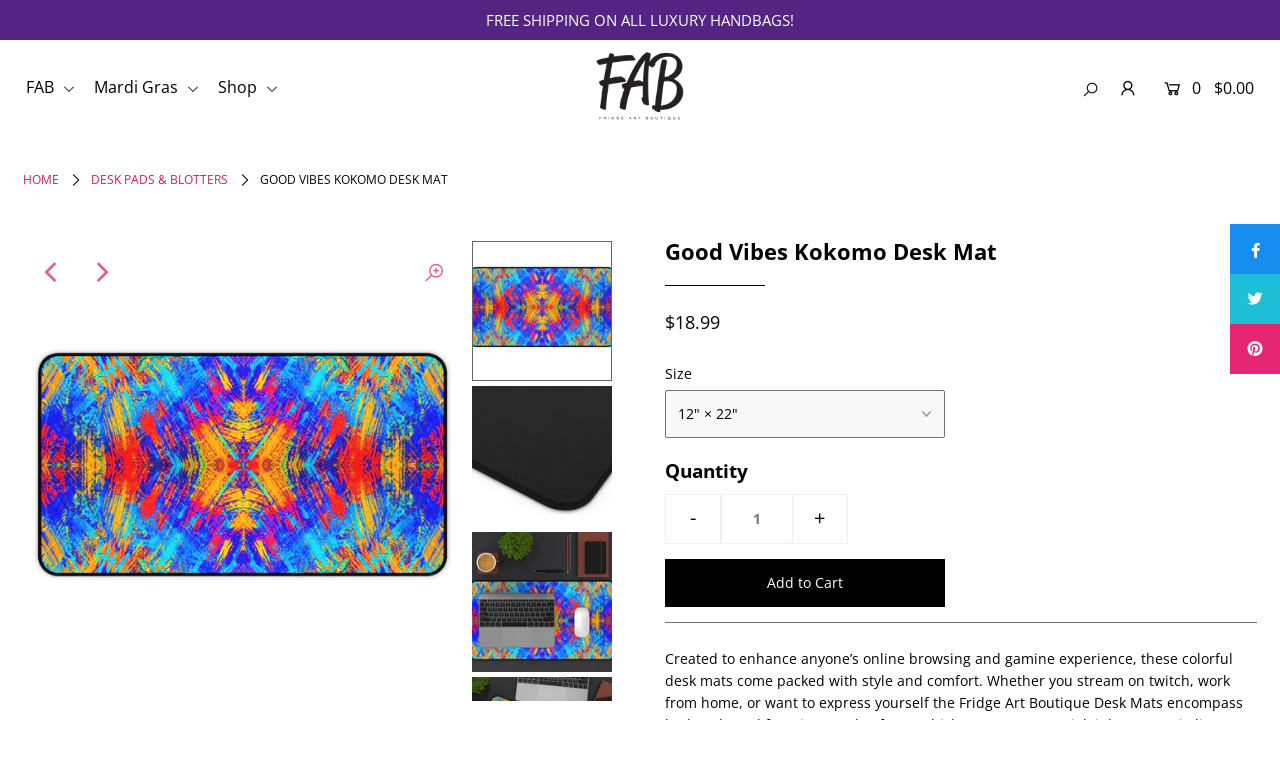

--- FILE ---
content_type: text/html; charset=utf-8
request_url: https://fridgeartboutique.com/products/good-vibes-kokomo-desk-mat
body_size: 24559
content:
<!DOCTYPE html>
<!--[if lt IE 7 ]><html class="ie ie6" lang="en"> <![endif]-->
<!--[if IE 7 ]><html class="ie ie7" lang="en"> <![endif]-->
<!--[if IE 8 ]><html class="ie ie8" lang="en"> <![endif]-->
<!--[if (gte IE 9)|!(IE)]><!--><html lang="en" class="no-js"> <!--<![endif]-->
<head>
<!-- Start of Booster Apps Seo-0.1-->
<title>Good Vibes Kokomo Desk Mat | Fridge Art Boutique</title><meta name="description" content="Created to enhance anyone’s online browsing and gamine experience, these colorful desk mats come packed with style and comfort. Whether you stream on twitch, work from home, or want to express yourself the Fridge Art Boutique Desk Mats encompass b..." /><script type="application/ld+json">
  {
    "@context": "https://schema.org",
    "@type": "Organization",
    "name": "Fridge Art Boutique",
    "url": "https://fridgeartboutique.com",
    "description": "Fridge Art Boutique was created by Native Louisiana Artist Le’Kenne to celebrate happiness and creativity with her colorful paintings and designs from 2020. FAB is an eclectic collection of daydreams and brightly colored ideas that aspire to spread hope, love, and encouragement to anyone who may need it. ","image": "https://fridgeartboutique.com/cdn/shop/t/8/assets/logo.png?v=2036",
      "logo": "https://fridgeartboutique.com/cdn/shop/t/8/assets/logo.png?v=2036","sameAs": ["https://facebook.com/FridgeArtBoutique", "https://twitter.com/FridgeArt", "https://instagram.com/FridgeArtBoutique", "https://pinterest.com/fridgeartboutique"]
  }
</script>

<script type="application/ld+json">
  {
    "@context": "https://schema.org",
    "@type": "WebSite",
    "name": "Fridge Art Boutique",
    "url": "https://fridgeartboutique.com",
    "potentialAction": {
      "@type": "SearchAction",
      "query-input": "required name=query",
      "target": "https://fridgeartboutique.com/search?q={query}"
    }
  }
</script><script type="application/ld+json">
  {
    "@context": "https://schema.org",
    "@type": "Product",
    "name": "Good Vibes Kokomo Desk Mat",
    "brand": {"@type": "Brand","name": "Printify"},
    "sku": "3086084326",
    "mpn": "",
    "description": "Created to enhance anyone’s online browsing and gamine experience, these colorful desk mats come packed with style and comfort. Whether you stream on twitch, work from home, or want to express yourself the Fridge Art Boutique Desk Mats encompass both style and function! Made of 4mm thick neoprene material, it has an anti-slip backing and a hemmed edge for durability and stability. Select your favorite from two sizes 12”x18” \u0026amp; 12”x22” and glow up your workspace.\n \n.: 4 mm thick neoprene\n.: Anti-slip backing\n.: Multifunctional use",
    "url": "https://fridgeartboutique.com/products/good-vibes-kokomo-desk-mat","image": "https://fridgeartboutique.com/cdn/shop/products/b6da7d34093e0c758b7bbd030c7b8c44_1024x.jpg?v=1629171439","itemCondition": "https://schema.org/NewCondition",
    "offers": [{
          "@type": "Offer","price": "18.99","priceCurrency": "USD",
          "itemCondition": "https://schema.org/NewCondition",
          "url": "https://fridgeartboutique.com/products/good-vibes-kokomo-desk-mat?variant=39353213485152",
          "sku": "3086084326",
          "mpn": "",
          "availability" : "https://schema.org/InStock",
          "priceValidUntil": "2026-03-02","gtin14": ""},{
          "@type": "Offer","price": "16.99","priceCurrency": "USD",
          "itemCondition": "https://schema.org/NewCondition",
          "url": "https://fridgeartboutique.com/products/good-vibes-kokomo-desk-mat?variant=39353213517920",
          "sku": "3086084325",
          "mpn": "",
          "availability" : "https://schema.org/InStock",
          "priceValidUntil": "2026-03-02","gtin14": ""}]}
</script>
<!-- end of Booster Apps SEO -->


  <meta charset="utf-8" />

  




    <meta name="twitter:card" content="//fridgeartboutique.com/cdn/shop/products/325ce556a6011748d0eeca4783dd7a65_1024x.jpg?v=1629171439">
    <meta name="twitter:image" content="//fridgeartboutique.com/cdn/shop/products/325ce556a6011748d0eeca4783dd7a65_1024x.jpg?v=1629171439">



<meta property="og:site_name" content="Fridge Art Boutique">
<meta property="og:url" content="https://fridgeartboutique.com/products/good-vibes-kokomo-desk-mat">
<meta property="og:title" content="Good Vibes Kokomo Desk Mat">
<meta property="og:type" content="product">
<meta property="og:description" content="This colorfully happy desk mat is perfect for that extra personal touch at work or in your home office. Made of 4mm thick neoprene material, it has an anti-slip backing and a hemmed edge for durability and stability. Pick it in two sizes 12”x18” &amp; 12”x22” and glow up your workspace.">

  <meta property="og:price:amount" content="16.99">
  <meta property="og:price:currency" content="USD">

<meta property="og:image" content="http://fridgeartboutique.com/cdn/shop/products/b6da7d34093e0c758b7bbd030c7b8c44_800x.jpg?v=1629171439"><meta property="og:image" content="http://fridgeartboutique.com/cdn/shop/products/325ce556a6011748d0eeca4783dd7a65_800x.jpg?v=1629171439"><meta property="og:image" content="http://fridgeartboutique.com/cdn/shop/products/7f955687018ba505fb3c1c14e41599f1_800x.jpg?v=1629171439">



<meta name="twitter:title" content="Good Vibes Kokomo Desk Mat">
<meta name="twitter:description" content="This colorfully happy desk mat is perfect for that extra personal touch at work or in your home office. Made of 4mm thick neoprene material, it has an anti-slip backing and a hemmed edge for durability and stability. Pick it in two sizes 12”x18” &amp; 12”x22” and glow up your workspace.">
<meta name="twitter:domain" content="">


    <!-- SEO
  ================================================== -->
  
  
  <link rel="canonical" href="https://fridgeartboutique.com/products/good-vibes-kokomo-desk-mat" />

    <!-- CSS
  ================================================== -->

  <link href="//fridgeartboutique.com/cdn/shop/t/8/assets/stylesheet.css?v=130650787901510408571759331677" rel="stylesheet" type="text/css" media="all" />
  <link href="//fridgeartboutique.com/cdn/shop/t/8/assets/queries.css?v=52415914356313406681705025832" rel="stylesheet" type="text/css" media="all" />

    <!-- JS
  ================================================== -->

  <script src="//ajax.googleapis.com/ajax/libs/jquery/2.2.4/jquery.min.js" type="text/javascript"></script>
  <script src="//fridgeartboutique.com/cdn/shop/t/8/assets/eventemitter3.min.js?v=148202183930229300091643150527" type="text/javascript"></script>
  <script src="//fridgeartboutique.com/cdn/shop/t/8/assets/theme.js?v=46866428471110597111704830567" type="text/javascript"></script>
  <script src="//fridgeartboutique.com/cdn/shopifycloud/storefront/assets/themes_support/option_selection-b017cd28.js" type="text/javascript"></script>

  <meta name="viewport" content="width=device-width, initial-scale=1">

  
  <link rel="shortcut icon" href="//fridgeartboutique.com/cdn/shop/files/FAB-black-Logo_32x32.png?v=1624988150" type="image/png" />
  
  
  <script>window.performance && window.performance.mark && window.performance.mark('shopify.content_for_header.start');</script><meta name="google-site-verification" content="p2tpj3-5kOP91P-PqZ1YNTl8CIUjBplUxXs1A8rkPsw">
<meta id="shopify-digital-wallet" name="shopify-digital-wallet" content="/25258721376/digital_wallets/dialog">
<link rel="alternate" type="application/json+oembed" href="https://fridgeartboutique.com/products/good-vibes-kokomo-desk-mat.oembed">
<script async="async" src="/checkouts/internal/preloads.js?locale=en-US"></script>
<script id="shopify-features" type="application/json">{"accessToken":"1b7fd76cbb343ca91710118dd96cb47a","betas":["rich-media-storefront-analytics"],"domain":"fridgeartboutique.com","predictiveSearch":true,"shopId":25258721376,"locale":"en"}</script>
<script>var Shopify = Shopify || {};
Shopify.shop = "fridge-art-boutique.myshopify.com";
Shopify.locale = "en";
Shopify.currency = {"active":"USD","rate":"1.0"};
Shopify.country = "US";
Shopify.theme = {"name":"Icon with Installments message","id":120513265760,"schema_name":"Icon","schema_version":"7.3.2","theme_store_id":686,"role":"main"};
Shopify.theme.handle = "null";
Shopify.theme.style = {"id":null,"handle":null};
Shopify.cdnHost = "fridgeartboutique.com/cdn";
Shopify.routes = Shopify.routes || {};
Shopify.routes.root = "/";</script>
<script type="module">!function(o){(o.Shopify=o.Shopify||{}).modules=!0}(window);</script>
<script>!function(o){function n(){var o=[];function n(){o.push(Array.prototype.slice.apply(arguments))}return n.q=o,n}var t=o.Shopify=o.Shopify||{};t.loadFeatures=n(),t.autoloadFeatures=n()}(window);</script>
<script id="shop-js-analytics" type="application/json">{"pageType":"product"}</script>
<script defer="defer" async type="module" src="//fridgeartboutique.com/cdn/shopifycloud/shop-js/modules/v2/client.init-shop-cart-sync_BN7fPSNr.en.esm.js"></script>
<script defer="defer" async type="module" src="//fridgeartboutique.com/cdn/shopifycloud/shop-js/modules/v2/chunk.common_Cbph3Kss.esm.js"></script>
<script defer="defer" async type="module" src="//fridgeartboutique.com/cdn/shopifycloud/shop-js/modules/v2/chunk.modal_DKumMAJ1.esm.js"></script>
<script type="module">
  await import("//fridgeartboutique.com/cdn/shopifycloud/shop-js/modules/v2/client.init-shop-cart-sync_BN7fPSNr.en.esm.js");
await import("//fridgeartboutique.com/cdn/shopifycloud/shop-js/modules/v2/chunk.common_Cbph3Kss.esm.js");
await import("//fridgeartboutique.com/cdn/shopifycloud/shop-js/modules/v2/chunk.modal_DKumMAJ1.esm.js");

  window.Shopify.SignInWithShop?.initShopCartSync?.({"fedCMEnabled":true,"windoidEnabled":true});

</script>
<script id="__st">var __st={"a":25258721376,"offset":-18000,"reqid":"0ae6cd23-174e-4c03-9127-a03672ba84e7-1769846838","pageurl":"fridgeartboutique.com\/products\/good-vibes-kokomo-desk-mat","u":"421bb97f129d","p":"product","rtyp":"product","rid":6569018949728};</script>
<script>window.ShopifyPaypalV4VisibilityTracking = true;</script>
<script id="captcha-bootstrap">!function(){'use strict';const t='contact',e='account',n='new_comment',o=[[t,t],['blogs',n],['comments',n],[t,'customer']],c=[[e,'customer_login'],[e,'guest_login'],[e,'recover_customer_password'],[e,'create_customer']],r=t=>t.map((([t,e])=>`form[action*='/${t}']:not([data-nocaptcha='true']) input[name='form_type'][value='${e}']`)).join(','),a=t=>()=>t?[...document.querySelectorAll(t)].map((t=>t.form)):[];function s(){const t=[...o],e=r(t);return a(e)}const i='password',u='form_key',d=['recaptcha-v3-token','g-recaptcha-response','h-captcha-response',i],f=()=>{try{return window.sessionStorage}catch{return}},m='__shopify_v',_=t=>t.elements[u];function p(t,e,n=!1){try{const o=window.sessionStorage,c=JSON.parse(o.getItem(e)),{data:r}=function(t){const{data:e,action:n}=t;return t[m]||n?{data:e,action:n}:{data:t,action:n}}(c);for(const[e,n]of Object.entries(r))t.elements[e]&&(t.elements[e].value=n);n&&o.removeItem(e)}catch(o){console.error('form repopulation failed',{error:o})}}const l='form_type',E='cptcha';function T(t){t.dataset[E]=!0}const w=window,h=w.document,L='Shopify',v='ce_forms',y='captcha';let A=!1;((t,e)=>{const n=(g='f06e6c50-85a8-45c8-87d0-21a2b65856fe',I='https://cdn.shopify.com/shopifycloud/storefront-forms-hcaptcha/ce_storefront_forms_captcha_hcaptcha.v1.5.2.iife.js',D={infoText:'Protected by hCaptcha',privacyText:'Privacy',termsText:'Terms'},(t,e,n)=>{const o=w[L][v],c=o.bindForm;if(c)return c(t,g,e,D).then(n);var r;o.q.push([[t,g,e,D],n]),r=I,A||(h.body.append(Object.assign(h.createElement('script'),{id:'captcha-provider',async:!0,src:r})),A=!0)});var g,I,D;w[L]=w[L]||{},w[L][v]=w[L][v]||{},w[L][v].q=[],w[L][y]=w[L][y]||{},w[L][y].protect=function(t,e){n(t,void 0,e),T(t)},Object.freeze(w[L][y]),function(t,e,n,w,h,L){const[v,y,A,g]=function(t,e,n){const i=e?o:[],u=t?c:[],d=[...i,...u],f=r(d),m=r(i),_=r(d.filter((([t,e])=>n.includes(e))));return[a(f),a(m),a(_),s()]}(w,h,L),I=t=>{const e=t.target;return e instanceof HTMLFormElement?e:e&&e.form},D=t=>v().includes(t);t.addEventListener('submit',(t=>{const e=I(t);if(!e)return;const n=D(e)&&!e.dataset.hcaptchaBound&&!e.dataset.recaptchaBound,o=_(e),c=g().includes(e)&&(!o||!o.value);(n||c)&&t.preventDefault(),c&&!n&&(function(t){try{if(!f())return;!function(t){const e=f();if(!e)return;const n=_(t);if(!n)return;const o=n.value;o&&e.removeItem(o)}(t);const e=Array.from(Array(32),(()=>Math.random().toString(36)[2])).join('');!function(t,e){_(t)||t.append(Object.assign(document.createElement('input'),{type:'hidden',name:u})),t.elements[u].value=e}(t,e),function(t,e){const n=f();if(!n)return;const o=[...t.querySelectorAll(`input[type='${i}']`)].map((({name:t})=>t)),c=[...d,...o],r={};for(const[a,s]of new FormData(t).entries())c.includes(a)||(r[a]=s);n.setItem(e,JSON.stringify({[m]:1,action:t.action,data:r}))}(t,e)}catch(e){console.error('failed to persist form',e)}}(e),e.submit())}));const S=(t,e)=>{t&&!t.dataset[E]&&(n(t,e.some((e=>e===t))),T(t))};for(const o of['focusin','change'])t.addEventListener(o,(t=>{const e=I(t);D(e)&&S(e,y())}));const B=e.get('form_key'),M=e.get(l),P=B&&M;t.addEventListener('DOMContentLoaded',(()=>{const t=y();if(P)for(const e of t)e.elements[l].value===M&&p(e,B);[...new Set([...A(),...v().filter((t=>'true'===t.dataset.shopifyCaptcha))])].forEach((e=>S(e,t)))}))}(h,new URLSearchParams(w.location.search),n,t,e,['guest_login'])})(!0,!0)}();</script>
<script integrity="sha256-4kQ18oKyAcykRKYeNunJcIwy7WH5gtpwJnB7kiuLZ1E=" data-source-attribution="shopify.loadfeatures" defer="defer" src="//fridgeartboutique.com/cdn/shopifycloud/storefront/assets/storefront/load_feature-a0a9edcb.js" crossorigin="anonymous"></script>
<script data-source-attribution="shopify.dynamic_checkout.dynamic.init">var Shopify=Shopify||{};Shopify.PaymentButton=Shopify.PaymentButton||{isStorefrontPortableWallets:!0,init:function(){window.Shopify.PaymentButton.init=function(){};var t=document.createElement("script");t.src="https://fridgeartboutique.com/cdn/shopifycloud/portable-wallets/latest/portable-wallets.en.js",t.type="module",document.head.appendChild(t)}};
</script>
<script data-source-attribution="shopify.dynamic_checkout.buyer_consent">
  function portableWalletsHideBuyerConsent(e){var t=document.getElementById("shopify-buyer-consent"),n=document.getElementById("shopify-subscription-policy-button");t&&n&&(t.classList.add("hidden"),t.setAttribute("aria-hidden","true"),n.removeEventListener("click",e))}function portableWalletsShowBuyerConsent(e){var t=document.getElementById("shopify-buyer-consent"),n=document.getElementById("shopify-subscription-policy-button");t&&n&&(t.classList.remove("hidden"),t.removeAttribute("aria-hidden"),n.addEventListener("click",e))}window.Shopify?.PaymentButton&&(window.Shopify.PaymentButton.hideBuyerConsent=portableWalletsHideBuyerConsent,window.Shopify.PaymentButton.showBuyerConsent=portableWalletsShowBuyerConsent);
</script>
<script data-source-attribution="shopify.dynamic_checkout.cart.bootstrap">document.addEventListener("DOMContentLoaded",(function(){function t(){return document.querySelector("shopify-accelerated-checkout-cart, shopify-accelerated-checkout")}if(t())Shopify.PaymentButton.init();else{new MutationObserver((function(e,n){t()&&(Shopify.PaymentButton.init(),n.disconnect())})).observe(document.body,{childList:!0,subtree:!0})}}));
</script>
<script id='scb4127' type='text/javascript' async='' src='https://fridgeartboutique.com/cdn/shopifycloud/privacy-banner/storefront-banner.js'></script><script id="sections-script" data-sections="product-recommendations" defer="defer" src="//fridgeartboutique.com/cdn/shop/t/8/compiled_assets/scripts.js?v=2036"></script>
<script>window.performance && window.performance.mark && window.performance.mark('shopify.content_for_header.end');</script>

<link href="https://monorail-edge.shopifysvc.com" rel="dns-prefetch">
<script>(function(){if ("sendBeacon" in navigator && "performance" in window) {try {var session_token_from_headers = performance.getEntriesByType('navigation')[0].serverTiming.find(x => x.name == '_s').description;} catch {var session_token_from_headers = undefined;}var session_cookie_matches = document.cookie.match(/_shopify_s=([^;]*)/);var session_token_from_cookie = session_cookie_matches && session_cookie_matches.length === 2 ? session_cookie_matches[1] : "";var session_token = session_token_from_headers || session_token_from_cookie || "";function handle_abandonment_event(e) {var entries = performance.getEntries().filter(function(entry) {return /monorail-edge.shopifysvc.com/.test(entry.name);});if (!window.abandonment_tracked && entries.length === 0) {window.abandonment_tracked = true;var currentMs = Date.now();var navigation_start = performance.timing.navigationStart;var payload = {shop_id: 25258721376,url: window.location.href,navigation_start,duration: currentMs - navigation_start,session_token,page_type: "product"};window.navigator.sendBeacon("https://monorail-edge.shopifysvc.com/v1/produce", JSON.stringify({schema_id: "online_store_buyer_site_abandonment/1.1",payload: payload,metadata: {event_created_at_ms: currentMs,event_sent_at_ms: currentMs}}));}}window.addEventListener('pagehide', handle_abandonment_event);}}());</script>
<script id="web-pixels-manager-setup">(function e(e,d,r,n,o){if(void 0===o&&(o={}),!Boolean(null===(a=null===(i=window.Shopify)||void 0===i?void 0:i.analytics)||void 0===a?void 0:a.replayQueue)){var i,a;window.Shopify=window.Shopify||{};var t=window.Shopify;t.analytics=t.analytics||{};var s=t.analytics;s.replayQueue=[],s.publish=function(e,d,r){return s.replayQueue.push([e,d,r]),!0};try{self.performance.mark("wpm:start")}catch(e){}var l=function(){var e={modern:/Edge?\/(1{2}[4-9]|1[2-9]\d|[2-9]\d{2}|\d{4,})\.\d+(\.\d+|)|Firefox\/(1{2}[4-9]|1[2-9]\d|[2-9]\d{2}|\d{4,})\.\d+(\.\d+|)|Chrom(ium|e)\/(9{2}|\d{3,})\.\d+(\.\d+|)|(Maci|X1{2}).+ Version\/(15\.\d+|(1[6-9]|[2-9]\d|\d{3,})\.\d+)([,.]\d+|)( \(\w+\)|)( Mobile\/\w+|) Safari\/|Chrome.+OPR\/(9{2}|\d{3,})\.\d+\.\d+|(CPU[ +]OS|iPhone[ +]OS|CPU[ +]iPhone|CPU IPhone OS|CPU iPad OS)[ +]+(15[._]\d+|(1[6-9]|[2-9]\d|\d{3,})[._]\d+)([._]\d+|)|Android:?[ /-](13[3-9]|1[4-9]\d|[2-9]\d{2}|\d{4,})(\.\d+|)(\.\d+|)|Android.+Firefox\/(13[5-9]|1[4-9]\d|[2-9]\d{2}|\d{4,})\.\d+(\.\d+|)|Android.+Chrom(ium|e)\/(13[3-9]|1[4-9]\d|[2-9]\d{2}|\d{4,})\.\d+(\.\d+|)|SamsungBrowser\/([2-9]\d|\d{3,})\.\d+/,legacy:/Edge?\/(1[6-9]|[2-9]\d|\d{3,})\.\d+(\.\d+|)|Firefox\/(5[4-9]|[6-9]\d|\d{3,})\.\d+(\.\d+|)|Chrom(ium|e)\/(5[1-9]|[6-9]\d|\d{3,})\.\d+(\.\d+|)([\d.]+$|.*Safari\/(?![\d.]+ Edge\/[\d.]+$))|(Maci|X1{2}).+ Version\/(10\.\d+|(1[1-9]|[2-9]\d|\d{3,})\.\d+)([,.]\d+|)( \(\w+\)|)( Mobile\/\w+|) Safari\/|Chrome.+OPR\/(3[89]|[4-9]\d|\d{3,})\.\d+\.\d+|(CPU[ +]OS|iPhone[ +]OS|CPU[ +]iPhone|CPU IPhone OS|CPU iPad OS)[ +]+(10[._]\d+|(1[1-9]|[2-9]\d|\d{3,})[._]\d+)([._]\d+|)|Android:?[ /-](13[3-9]|1[4-9]\d|[2-9]\d{2}|\d{4,})(\.\d+|)(\.\d+|)|Mobile Safari.+OPR\/([89]\d|\d{3,})\.\d+\.\d+|Android.+Firefox\/(13[5-9]|1[4-9]\d|[2-9]\d{2}|\d{4,})\.\d+(\.\d+|)|Android.+Chrom(ium|e)\/(13[3-9]|1[4-9]\d|[2-9]\d{2}|\d{4,})\.\d+(\.\d+|)|Android.+(UC? ?Browser|UCWEB|U3)[ /]?(15\.([5-9]|\d{2,})|(1[6-9]|[2-9]\d|\d{3,})\.\d+)\.\d+|SamsungBrowser\/(5\.\d+|([6-9]|\d{2,})\.\d+)|Android.+MQ{2}Browser\/(14(\.(9|\d{2,})|)|(1[5-9]|[2-9]\d|\d{3,})(\.\d+|))(\.\d+|)|K[Aa][Ii]OS\/(3\.\d+|([4-9]|\d{2,})\.\d+)(\.\d+|)/},d=e.modern,r=e.legacy,n=navigator.userAgent;return n.match(d)?"modern":n.match(r)?"legacy":"unknown"}(),u="modern"===l?"modern":"legacy",c=(null!=n?n:{modern:"",legacy:""})[u],f=function(e){return[e.baseUrl,"/wpm","/b",e.hashVersion,"modern"===e.buildTarget?"m":"l",".js"].join("")}({baseUrl:d,hashVersion:r,buildTarget:u}),m=function(e){var d=e.version,r=e.bundleTarget,n=e.surface,o=e.pageUrl,i=e.monorailEndpoint;return{emit:function(e){var a=e.status,t=e.errorMsg,s=(new Date).getTime(),l=JSON.stringify({metadata:{event_sent_at_ms:s},events:[{schema_id:"web_pixels_manager_load/3.1",payload:{version:d,bundle_target:r,page_url:o,status:a,surface:n,error_msg:t},metadata:{event_created_at_ms:s}}]});if(!i)return console&&console.warn&&console.warn("[Web Pixels Manager] No Monorail endpoint provided, skipping logging."),!1;try{return self.navigator.sendBeacon.bind(self.navigator)(i,l)}catch(e){}var u=new XMLHttpRequest;try{return u.open("POST",i,!0),u.setRequestHeader("Content-Type","text/plain"),u.send(l),!0}catch(e){return console&&console.warn&&console.warn("[Web Pixels Manager] Got an unhandled error while logging to Monorail."),!1}}}}({version:r,bundleTarget:l,surface:e.surface,pageUrl:self.location.href,monorailEndpoint:e.monorailEndpoint});try{o.browserTarget=l,function(e){var d=e.src,r=e.async,n=void 0===r||r,o=e.onload,i=e.onerror,a=e.sri,t=e.scriptDataAttributes,s=void 0===t?{}:t,l=document.createElement("script"),u=document.querySelector("head"),c=document.querySelector("body");if(l.async=n,l.src=d,a&&(l.integrity=a,l.crossOrigin="anonymous"),s)for(var f in s)if(Object.prototype.hasOwnProperty.call(s,f))try{l.dataset[f]=s[f]}catch(e){}if(o&&l.addEventListener("load",o),i&&l.addEventListener("error",i),u)u.appendChild(l);else{if(!c)throw new Error("Did not find a head or body element to append the script");c.appendChild(l)}}({src:f,async:!0,onload:function(){if(!function(){var e,d;return Boolean(null===(d=null===(e=window.Shopify)||void 0===e?void 0:e.analytics)||void 0===d?void 0:d.initialized)}()){var d=window.webPixelsManager.init(e)||void 0;if(d){var r=window.Shopify.analytics;r.replayQueue.forEach((function(e){var r=e[0],n=e[1],o=e[2];d.publishCustomEvent(r,n,o)})),r.replayQueue=[],r.publish=d.publishCustomEvent,r.visitor=d.visitor,r.initialized=!0}}},onerror:function(){return m.emit({status:"failed",errorMsg:"".concat(f," has failed to load")})},sri:function(e){var d=/^sha384-[A-Za-z0-9+/=]+$/;return"string"==typeof e&&d.test(e)}(c)?c:"",scriptDataAttributes:o}),m.emit({status:"loading"})}catch(e){m.emit({status:"failed",errorMsg:(null==e?void 0:e.message)||"Unknown error"})}}})({shopId: 25258721376,storefrontBaseUrl: "https://fridgeartboutique.com",extensionsBaseUrl: "https://extensions.shopifycdn.com/cdn/shopifycloud/web-pixels-manager",monorailEndpoint: "https://monorail-edge.shopifysvc.com/unstable/produce_batch",surface: "storefront-renderer",enabledBetaFlags: ["2dca8a86"],webPixelsConfigList: [{"id":"294060128","configuration":"{\"config\":\"{\\\"pixel_id\\\":\\\"AW-311917332\\\",\\\"target_country\\\":\\\"US\\\",\\\"gtag_events\\\":[{\\\"type\\\":\\\"page_view\\\",\\\"action_label\\\":\\\"AW-311917332\\\/OoIICKPPvu4CEJT23ZQB\\\"},{\\\"type\\\":\\\"purchase\\\",\\\"action_label\\\":\\\"AW-311917332\\\/OwtZCKbPvu4CEJT23ZQB\\\"},{\\\"type\\\":\\\"view_item\\\",\\\"action_label\\\":\\\"AW-311917332\\\/XKwxCKnPvu4CEJT23ZQB\\\"},{\\\"type\\\":\\\"add_to_cart\\\",\\\"action_label\\\":\\\"AW-311917332\\\/Gzl7CKzPvu4CEJT23ZQB\\\"},{\\\"type\\\":\\\"begin_checkout\\\",\\\"action_label\\\":\\\"AW-311917332\\\/EojCCK_Pvu4CEJT23ZQB\\\"},{\\\"type\\\":\\\"search\\\",\\\"action_label\\\":\\\"AW-311917332\\\/jYnECLLPvu4CEJT23ZQB\\\"},{\\\"type\\\":\\\"add_payment_info\\\",\\\"action_label\\\":\\\"AW-311917332\\\/z8LxCLXPvu4CEJT23ZQB\\\"}],\\\"enable_monitoring_mode\\\":false}\"}","eventPayloadVersion":"v1","runtimeContext":"OPEN","scriptVersion":"b2a88bafab3e21179ed38636efcd8a93","type":"APP","apiClientId":1780363,"privacyPurposes":[],"dataSharingAdjustments":{"protectedCustomerApprovalScopes":["read_customer_address","read_customer_email","read_customer_name","read_customer_personal_data","read_customer_phone"]}},{"id":"34865248","configuration":"{\"tagID\":\"2612872390841\"}","eventPayloadVersion":"v1","runtimeContext":"STRICT","scriptVersion":"18031546ee651571ed29edbe71a3550b","type":"APP","apiClientId":3009811,"privacyPurposes":["ANALYTICS","MARKETING","SALE_OF_DATA"],"dataSharingAdjustments":{"protectedCustomerApprovalScopes":["read_customer_address","read_customer_email","read_customer_name","read_customer_personal_data","read_customer_phone"]}},{"id":"shopify-app-pixel","configuration":"{}","eventPayloadVersion":"v1","runtimeContext":"STRICT","scriptVersion":"0450","apiClientId":"shopify-pixel","type":"APP","privacyPurposes":["ANALYTICS","MARKETING"]},{"id":"shopify-custom-pixel","eventPayloadVersion":"v1","runtimeContext":"LAX","scriptVersion":"0450","apiClientId":"shopify-pixel","type":"CUSTOM","privacyPurposes":["ANALYTICS","MARKETING"]}],isMerchantRequest: false,initData: {"shop":{"name":"Fridge Art Boutique","paymentSettings":{"currencyCode":"USD"},"myshopifyDomain":"fridge-art-boutique.myshopify.com","countryCode":"US","storefrontUrl":"https:\/\/fridgeartboutique.com"},"customer":null,"cart":null,"checkout":null,"productVariants":[{"price":{"amount":18.99,"currencyCode":"USD"},"product":{"title":"Good Vibes Kokomo Desk Mat","vendor":"Printify","id":"6569018949728","untranslatedTitle":"Good Vibes Kokomo Desk Mat","url":"\/products\/good-vibes-kokomo-desk-mat","type":"Desk Pads \u0026 Blotters"},"id":"39353213485152","image":{"src":"\/\/fridgeartboutique.com\/cdn\/shop\/products\/b6da7d34093e0c758b7bbd030c7b8c44.jpg?v=1629171439"},"sku":"3086084326","title":"12\" × 22\"","untranslatedTitle":"12\" × 22\""},{"price":{"amount":16.99,"currencyCode":"USD"},"product":{"title":"Good Vibes Kokomo Desk Mat","vendor":"Printify","id":"6569018949728","untranslatedTitle":"Good Vibes Kokomo Desk Mat","url":"\/products\/good-vibes-kokomo-desk-mat","type":"Desk Pads \u0026 Blotters"},"id":"39353213517920","image":{"src":"\/\/fridgeartboutique.com\/cdn\/shop\/products\/c3c7d4e356b7f0b2827abb5b00ec6a9a.jpg?v=1629171446"},"sku":"3086084325","title":"12\" × 18\"","untranslatedTitle":"12\" × 18\""}],"purchasingCompany":null},},"https://fridgeartboutique.com/cdn","1d2a099fw23dfb22ep557258f5m7a2edbae",{"modern":"","legacy":""},{"shopId":"25258721376","storefrontBaseUrl":"https:\/\/fridgeartboutique.com","extensionBaseUrl":"https:\/\/extensions.shopifycdn.com\/cdn\/shopifycloud\/web-pixels-manager","surface":"storefront-renderer","enabledBetaFlags":"[\"2dca8a86\"]","isMerchantRequest":"false","hashVersion":"1d2a099fw23dfb22ep557258f5m7a2edbae","publish":"custom","events":"[[\"page_viewed\",{}],[\"product_viewed\",{\"productVariant\":{\"price\":{\"amount\":18.99,\"currencyCode\":\"USD\"},\"product\":{\"title\":\"Good Vibes Kokomo Desk Mat\",\"vendor\":\"Printify\",\"id\":\"6569018949728\",\"untranslatedTitle\":\"Good Vibes Kokomo Desk Mat\",\"url\":\"\/products\/good-vibes-kokomo-desk-mat\",\"type\":\"Desk Pads \u0026 Blotters\"},\"id\":\"39353213485152\",\"image\":{\"src\":\"\/\/fridgeartboutique.com\/cdn\/shop\/products\/b6da7d34093e0c758b7bbd030c7b8c44.jpg?v=1629171439\"},\"sku\":\"3086084326\",\"title\":\"12\\\" × 22\\\"\",\"untranslatedTitle\":\"12\\\" × 22\\\"\"}}]]"});</script><script>
  window.ShopifyAnalytics = window.ShopifyAnalytics || {};
  window.ShopifyAnalytics.meta = window.ShopifyAnalytics.meta || {};
  window.ShopifyAnalytics.meta.currency = 'USD';
  var meta = {"product":{"id":6569018949728,"gid":"gid:\/\/shopify\/Product\/6569018949728","vendor":"Printify","type":"Desk Pads \u0026 Blotters","handle":"good-vibes-kokomo-desk-mat","variants":[{"id":39353213485152,"price":1899,"name":"Good Vibes Kokomo Desk Mat - 12\" × 22\"","public_title":"12\" × 22\"","sku":"3086084326"},{"id":39353213517920,"price":1699,"name":"Good Vibes Kokomo Desk Mat - 12\" × 18\"","public_title":"12\" × 18\"","sku":"3086084325"}],"remote":false},"page":{"pageType":"product","resourceType":"product","resourceId":6569018949728,"requestId":"0ae6cd23-174e-4c03-9127-a03672ba84e7-1769846838"}};
  for (var attr in meta) {
    window.ShopifyAnalytics.meta[attr] = meta[attr];
  }
</script>
<script class="analytics">
  (function () {
    var customDocumentWrite = function(content) {
      var jquery = null;

      if (window.jQuery) {
        jquery = window.jQuery;
      } else if (window.Checkout && window.Checkout.$) {
        jquery = window.Checkout.$;
      }

      if (jquery) {
        jquery('body').append(content);
      }
    };

    var hasLoggedConversion = function(token) {
      if (token) {
        return document.cookie.indexOf('loggedConversion=' + token) !== -1;
      }
      return false;
    }

    var setCookieIfConversion = function(token) {
      if (token) {
        var twoMonthsFromNow = new Date(Date.now());
        twoMonthsFromNow.setMonth(twoMonthsFromNow.getMonth() + 2);

        document.cookie = 'loggedConversion=' + token + '; expires=' + twoMonthsFromNow;
      }
    }

    var trekkie = window.ShopifyAnalytics.lib = window.trekkie = window.trekkie || [];
    if (trekkie.integrations) {
      return;
    }
    trekkie.methods = [
      'identify',
      'page',
      'ready',
      'track',
      'trackForm',
      'trackLink'
    ];
    trekkie.factory = function(method) {
      return function() {
        var args = Array.prototype.slice.call(arguments);
        args.unshift(method);
        trekkie.push(args);
        return trekkie;
      };
    };
    for (var i = 0; i < trekkie.methods.length; i++) {
      var key = trekkie.methods[i];
      trekkie[key] = trekkie.factory(key);
    }
    trekkie.load = function(config) {
      trekkie.config = config || {};
      trekkie.config.initialDocumentCookie = document.cookie;
      var first = document.getElementsByTagName('script')[0];
      var script = document.createElement('script');
      script.type = 'text/javascript';
      script.onerror = function(e) {
        var scriptFallback = document.createElement('script');
        scriptFallback.type = 'text/javascript';
        scriptFallback.onerror = function(error) {
                var Monorail = {
      produce: function produce(monorailDomain, schemaId, payload) {
        var currentMs = new Date().getTime();
        var event = {
          schema_id: schemaId,
          payload: payload,
          metadata: {
            event_created_at_ms: currentMs,
            event_sent_at_ms: currentMs
          }
        };
        return Monorail.sendRequest("https://" + monorailDomain + "/v1/produce", JSON.stringify(event));
      },
      sendRequest: function sendRequest(endpointUrl, payload) {
        // Try the sendBeacon API
        if (window && window.navigator && typeof window.navigator.sendBeacon === 'function' && typeof window.Blob === 'function' && !Monorail.isIos12()) {
          var blobData = new window.Blob([payload], {
            type: 'text/plain'
          });

          if (window.navigator.sendBeacon(endpointUrl, blobData)) {
            return true;
          } // sendBeacon was not successful

        } // XHR beacon

        var xhr = new XMLHttpRequest();

        try {
          xhr.open('POST', endpointUrl);
          xhr.setRequestHeader('Content-Type', 'text/plain');
          xhr.send(payload);
        } catch (e) {
          console.log(e);
        }

        return false;
      },
      isIos12: function isIos12() {
        return window.navigator.userAgent.lastIndexOf('iPhone; CPU iPhone OS 12_') !== -1 || window.navigator.userAgent.lastIndexOf('iPad; CPU OS 12_') !== -1;
      }
    };
    Monorail.produce('monorail-edge.shopifysvc.com',
      'trekkie_storefront_load_errors/1.1',
      {shop_id: 25258721376,
      theme_id: 120513265760,
      app_name: "storefront",
      context_url: window.location.href,
      source_url: "//fridgeartboutique.com/cdn/s/trekkie.storefront.c59ea00e0474b293ae6629561379568a2d7c4bba.min.js"});

        };
        scriptFallback.async = true;
        scriptFallback.src = '//fridgeartboutique.com/cdn/s/trekkie.storefront.c59ea00e0474b293ae6629561379568a2d7c4bba.min.js';
        first.parentNode.insertBefore(scriptFallback, first);
      };
      script.async = true;
      script.src = '//fridgeartboutique.com/cdn/s/trekkie.storefront.c59ea00e0474b293ae6629561379568a2d7c4bba.min.js';
      first.parentNode.insertBefore(script, first);
    };
    trekkie.load(
      {"Trekkie":{"appName":"storefront","development":false,"defaultAttributes":{"shopId":25258721376,"isMerchantRequest":null,"themeId":120513265760,"themeCityHash":"10168883364771755625","contentLanguage":"en","currency":"USD","eventMetadataId":"912be783-9f7e-4d34-a922-5e4969f7ac55"},"isServerSideCookieWritingEnabled":true,"monorailRegion":"shop_domain","enabledBetaFlags":["65f19447","b5387b81"]},"Session Attribution":{},"S2S":{"facebookCapiEnabled":false,"source":"trekkie-storefront-renderer","apiClientId":580111}}
    );

    var loaded = false;
    trekkie.ready(function() {
      if (loaded) return;
      loaded = true;

      window.ShopifyAnalytics.lib = window.trekkie;

      var originalDocumentWrite = document.write;
      document.write = customDocumentWrite;
      try { window.ShopifyAnalytics.merchantGoogleAnalytics.call(this); } catch(error) {};
      document.write = originalDocumentWrite;

      window.ShopifyAnalytics.lib.page(null,{"pageType":"product","resourceType":"product","resourceId":6569018949728,"requestId":"0ae6cd23-174e-4c03-9127-a03672ba84e7-1769846838","shopifyEmitted":true});

      var match = window.location.pathname.match(/checkouts\/(.+)\/(thank_you|post_purchase)/)
      var token = match? match[1]: undefined;
      if (!hasLoggedConversion(token)) {
        setCookieIfConversion(token);
        window.ShopifyAnalytics.lib.track("Viewed Product",{"currency":"USD","variantId":39353213485152,"productId":6569018949728,"productGid":"gid:\/\/shopify\/Product\/6569018949728","name":"Good Vibes Kokomo Desk Mat - 12\" × 22\"","price":"18.99","sku":"3086084326","brand":"Printify","variant":"12\" × 22\"","category":"Desk Pads \u0026 Blotters","nonInteraction":true,"remote":false},undefined,undefined,{"shopifyEmitted":true});
      window.ShopifyAnalytics.lib.track("monorail:\/\/trekkie_storefront_viewed_product\/1.1",{"currency":"USD","variantId":39353213485152,"productId":6569018949728,"productGid":"gid:\/\/shopify\/Product\/6569018949728","name":"Good Vibes Kokomo Desk Mat - 12\" × 22\"","price":"18.99","sku":"3086084326","brand":"Printify","variant":"12\" × 22\"","category":"Desk Pads \u0026 Blotters","nonInteraction":true,"remote":false,"referer":"https:\/\/fridgeartboutique.com\/products\/good-vibes-kokomo-desk-mat"});
      }
    });


        var eventsListenerScript = document.createElement('script');
        eventsListenerScript.async = true;
        eventsListenerScript.src = "//fridgeartboutique.com/cdn/shopifycloud/storefront/assets/shop_events_listener-3da45d37.js";
        document.getElementsByTagName('head')[0].appendChild(eventsListenerScript);

})();</script>
<script
  defer
  src="https://fridgeartboutique.com/cdn/shopifycloud/perf-kit/shopify-perf-kit-3.1.0.min.js"
  data-application="storefront-renderer"
  data-shop-id="25258721376"
  data-render-region="gcp-us-central1"
  data-page-type="product"
  data-theme-instance-id="120513265760"
  data-theme-name="Icon"
  data-theme-version="7.3.2"
  data-monorail-region="shop_domain"
  data-resource-timing-sampling-rate="10"
  data-shs="true"
  data-shs-beacon="true"
  data-shs-export-with-fetch="true"
  data-shs-logs-sample-rate="1"
  data-shs-beacon-endpoint="https://fridgeartboutique.com/api/collect"
></script>
</head>

<body class="gridlock shifter-left product">

            
              <!-- "snippets/socialshopwave-helper.liquid" was not rendered, the associated app was uninstalled -->
            
  
    <div id="CartDrawer" class="drawer drawer--right">
  <div class="drawer__header">
    <div class="table-cell">
    <h3>My Cart</h3>
    </div>
    <div class="table-cell">
    <span class="drawer__close js-drawer-close">
        Close
    </span>
    </div>
  </div>
  <div id="CartContainer"></div>
</div>

  

  <div class="shifter-page  is-moved-by-drawer" id="PageContainer">

    <div id="shopify-section-header" class="shopify-section"><header class="scrollheader header-section"
data-section-id="header"
data-section-type="header-section"
data-sticky="true">

  

  
  <div class="topbar gridlock-fluid">
    <div class="row">
      
      <div class="desktop-push-3 desktop-6 tablet-6 mobile-3" id="banner-message">
        
          <p>FREE SHIPPING ON ALL LUXURY HANDBAGS!</p>
        
      </div>
      
    </div>
  </div>
  
  <div id="navigation" class="gridlock-fluid">
    <div class="row">
      <div class="nav-container desktop-12 tablet-6 mobile-3 inline"><!-- start nav container -->

      <!-- Mobile menu trigger --> <div class="mobile-only span-1" style="text-align: left;"><span class="shifter-handle"><i class="la la-bars" aria-hidden="true"></i></span></div>
      
      
      

      

      

      <nav class="header-navigation desktop-5 span-5">
        <ul id="main-nav">
          
            



<li class="dropdown has_sub_menu" aria-haspopup="true" aria-expanded="false">
  <a href="/" class="dlinks top_level">
    FAB
  </a>
  
    <ul class="submenu">
      
        
          <li>
            <a href="/collections">
              Collections
            </a>
          </li>
        
      
    </ul>
  
</li>


          
            



<li class="dropdown has_sub_menu" aria-haspopup="true" aria-expanded="false">
  <a href="/collections/mardi-gras-mambo" class="dlinks top_level">
    Mardi Gras
  </a>
  
    
    <ul class="megamenu">
      <div class="mega-container">
        <!-- Start Megamenu Inner Links -->
        <li class="desktop-3 tablet-1">
          <h4>Mardi Gras</h4>
          <ul class="mega-stack">
            
              
                <li>
                  <a href="/collections/unisex-sweatshirt">
                    Unisex Sweatshirts
                  </a>
                </li>
              
            
              
                <li>
                  <a href="/collections/unisex-graphic-tee">
                    Unisex Graphic Tee
                  </a>
                </li>
              
            
              
                <li>
                  <a href="/collections/unisex-pullover-hoodie">
                    Unisex Pullover Hoodies
                  </a>
                </li>
              
            
              
                <li>
                  <a href="/collections/womens-cotton-tee">
                    Women's Cotton Tee
                  </a>
                </li>
              
            
              
                <li>
                  <a href="/collections/hoodie-dress">
                    Hoodie Dress
                  </a>
                </li>
              
            
              
                <li>
                  <a href="/collections/womens-skater-skirt">
                    Women's Skater Skirts
                  </a>
                </li>
              
            
              
                <li>
                  <a href="/collections/womens-casual-leggings">
                    Women's Casual Leggings
                  </a>
                </li>
              
            
              
                <li>
                  <a href="/collections/hawaiian-shirts">
                    Men's Hawaiian Shirts
                  </a>
                </li>
              
            
              
                <li>
                  <a href="/collections/phone-cases-1">
                    Tough Phone Cases
                  </a>
                </li>
              
            
          </ul>
        </li>

        
          <li class="desktop-2 product">
            <div class="ci">
  
  
  
  




      
  
  
    
      
    
      
    
      
    
      
    

    

  

    
      <a href="/collections/mardi-gras-mambo/products/mardi-gras-mambo-womens-cotton-tee" title="Mardi Gras Mambo Women&#39;s Cotton Tee">
        <div class="reveal">
  
<div class="box-ratio" style="padding-bottom: 100.0%;">
    <img class="lazyload lazyload-fade"
      id="6784987365472"
      data-src="//fridgeartboutique.com/cdn/shop/files/4217717430793601261_2048_{width}x.jpg?v=1705274106"
      data-sizes="auto"
      alt="">
  </div>
          <noscript>
            <img src="//fridgeartboutique.com/cdn/shop/files/4217717430793601261_2048_1024x.jpg?v=1705274106" alt="">
          </noscript>

          
            <div class="hidden">
              <img class="lazyload lazyload-fade"
                id=""
                data-src="//fridgeartboutique.com/cdn/shop/files/747751174676203451_2048_1024x.jpg?v=1705274106"
                data-sizes="auto"
                alt="">
              <noscript>
                <img src="//fridgeartboutique.com/cdn/shop/files/747751174676203451_2048_1024x.jpg?v=1705274106" alt="Mardi Gras Mambo Women&#39;s Cotton Tee">
              </noscript>
            </div>
          
        </div>
      </a>
      <div class="product-info">
        <a rel="nofollow" data-fancybox="quick-view-6784987365472" class="fancybox.ajax product-modal" href="/products/mardi-gras-mambo-womens-cotton-tee?view=quick">Quick View</a>
      </div>
    
  </div>

<div class="product-details">
  <a href="/collections/mardi-gras-mambo/products/mardi-gras-mambo-womens-cotton-tee">
    
    <h3>Mardi Gras Mambo Women's Cotton Tee</h3>
  </a>
  
  
  
  
  
  
  

      

  
  <div class="price">
    
      <div class="prod-price">
        
          From $10.78 - $26.22
        
      </div>
    
  </div>

  <div class="product_listing_options">
  
     
   

  

  
  </div>
    

</div>

          </li>
        
          <li class="desktop-2 product">
            <div class="ci">
  
  
  
  




      
  
  
    
      
    
      
    
      
    
      
    

    

  

    
      <a href="/collections/mardi-gras-mambo/products/mambo-no5-nola-womens-cotton-tee-1" title="Mambo No5 Nola Women&#39;s Cotton Tee">
        <div class="reveal">
  
<div class="box-ratio" style="padding-bottom: 100.0%;">
    <img class="lazyload lazyload-fade"
      id="6784970915936"
      data-src="//fridgeartboutique.com/cdn/shop/files/13200847511110213777_2048_{width}x.jpg?v=1705271245"
      data-sizes="auto"
      alt="">
  </div>
          <noscript>
            <img src="//fridgeartboutique.com/cdn/shop/files/13200847511110213777_2048_1024x.jpg?v=1705271245" alt="">
          </noscript>

          
            <div class="hidden">
              <img class="lazyload lazyload-fade"
                id=""
                data-src="//fridgeartboutique.com/cdn/shop/files/5537569759237986411_2048_1024x.jpg?v=1705271246"
                data-sizes="auto"
                alt="">
              <noscript>
                <img src="//fridgeartboutique.com/cdn/shop/files/5537569759237986411_2048_1024x.jpg?v=1705271246" alt="Mambo No5 Nola Women&#39;s Cotton Tee">
              </noscript>
            </div>
          
        </div>
      </a>
      <div class="product-info">
        <a rel="nofollow" data-fancybox="quick-view-6784970915936" class="fancybox.ajax product-modal" href="/products/mambo-no5-nola-womens-cotton-tee-1?view=quick">Quick View</a>
      </div>
    
  </div>

<div class="product-details">
  <a href="/collections/mardi-gras-mambo/products/mambo-no5-nola-womens-cotton-tee-1">
    
    <h3>Mambo No5 Nola Women's Cotton Tee</h3>
  </a>
  
  
  
  
  
  
  

      

  
  <div class="price">
    
      <div class="prod-price">
        
          From $10.78 - $26.22
        
      </div>
    
  </div>

  <div class="product_listing_options">
  
     
   

  

  
  </div>
    

</div>

          </li>
        
          <li class="desktop-2 product">
            <div class="ci">
  
  
  
  




      
  
  
    
      
    
      
    
      
    
      
    

    

  

    
      <a href="/collections/mardi-gras-mambo/products/throw-me-somethin-mister-womens-cotton-tee-1" title="Throw Me Somethin’ Mister! Women&#39;s Cotton Tee">
        <div class="reveal">
  
<div class="box-ratio" style="padding-bottom: 100.0%;">
    <img class="lazyload lazyload-fade"
      id="6784986218592"
      data-src="//fridgeartboutique.com/cdn/shop/files/10580848519749842827_2048_{width}x.jpg?v=1705271960"
      data-sizes="auto"
      alt="">
  </div>
          <noscript>
            <img src="//fridgeartboutique.com/cdn/shop/files/10580848519749842827_2048_1024x.jpg?v=1705271960" alt="">
          </noscript>

          
            <div class="hidden">
              <img class="lazyload lazyload-fade"
                id=""
                data-src="//fridgeartboutique.com/cdn/shop/files/14620505339313768704_2048_1024x.jpg?v=1705271962"
                data-sizes="auto"
                alt="">
              <noscript>
                <img src="//fridgeartboutique.com/cdn/shop/files/14620505339313768704_2048_1024x.jpg?v=1705271962" alt="Throw Me Somethin’ Mister! Women&#39;s Cotton Tee">
              </noscript>
            </div>
          
        </div>
      </a>
      <div class="product-info">
        <a rel="nofollow" data-fancybox="quick-view-6784986218592" class="fancybox.ajax product-modal" href="/products/throw-me-somethin-mister-womens-cotton-tee-1?view=quick">Quick View</a>
      </div>
    
  </div>

<div class="product-details">
  <a href="/collections/mardi-gras-mambo/products/throw-me-somethin-mister-womens-cotton-tee-1">
    
    <h3>Throw Me Somethin’ Mister! Women's Cotton Tee</h3>
  </a>
  
  
  
  
  
  
  

      

  
  <div class="price">
    
      <div class="prod-price">
        
          From $10.78 - $26.22
        
      </div>
    
  </div>

  <div class="product_listing_options">
  
     
   

  

  
  </div>
    

</div>

          </li>
        
          <li class="desktop-2 product">
            <div class="ci">
  
  
  
  




      
  
  
    
      
    
      
    
      
    
      
    

    

  

    
      <a href="/collections/mardi-gras-mambo/products/throw-me-somethin-mister-womens-cotton-tee" title="Throw Me Somethin’ Mister! Women&#39;s Cotton Tee">
        <div class="reveal">
  
<div class="box-ratio" style="padding-bottom: 100.0%;">
    <img class="lazyload lazyload-fade"
      id="6784985727072"
      data-src="//fridgeartboutique.com/cdn/shop/files/10789429645601827200_2048_{width}x.jpg?v=1705271658"
      data-sizes="auto"
      alt="">
  </div>
          <noscript>
            <img src="//fridgeartboutique.com/cdn/shop/files/10789429645601827200_2048_1024x.jpg?v=1705271658" alt="">
          </noscript>

          
            <div class="hidden">
              <img class="lazyload lazyload-fade"
                id=""
                data-src="//fridgeartboutique.com/cdn/shop/files/1423235857059091460_2048_1024x.jpg?v=1705271660"
                data-sizes="auto"
                alt="">
              <noscript>
                <img src="//fridgeartboutique.com/cdn/shop/files/1423235857059091460_2048_1024x.jpg?v=1705271660" alt="Throw Me Somethin’ Mister! Women&#39;s Cotton Tee">
              </noscript>
            </div>
          
        </div>
      </a>
      <div class="product-info">
        <a rel="nofollow" data-fancybox="quick-view-6784985727072" class="fancybox.ajax product-modal" href="/products/throw-me-somethin-mister-womens-cotton-tee?view=quick">Quick View</a>
      </div>
    
  </div>

<div class="product-details">
  <a href="/collections/mardi-gras-mambo/products/throw-me-somethin-mister-womens-cotton-tee">
    
    <h3>Throw Me Somethin’ Mister! Women's Cotton Tee</h3>
  </a>
  
  
  
  
  
  
  

      

  
  <div class="price">
    
      <div class="prod-price">
        
          From $10.78 - $26.22
        
      </div>
    
  </div>

  <div class="product_listing_options">
  
     
   

  

  
  </div>
    

</div>

          </li>
        
      </div>
    </ul>
  
</li>


          
            



<li class="dropdown has_sub_menu" aria-haspopup="true" aria-expanded="false">
  <a href="/collections/all" class="dlinks top_level">
    Shop
  </a>
  
    <ul class="submenu">
      
        
          <li class="nest has_sub_menu" aria-haspopup="true" aria-expanded="false">
            <a href="/pages/fab-bags">
              Fab Bags
            </a>
            <ul class="nested">
              
                <li>
                  <a href="/collections/weekender-bag">
                    Weekender Bags
                  </a>
                </li>
              
                <li>
                  <a href="/collections/tote-bags">
                    Tote Bags
                  </a>
                </li>
              
                <li>
                  <a href="/collections/cabin-suitcase">
                    Cabin Suitcases
                  </a>
                </li>
              
                <li>
                  <a href="/collections/casual-shoulder-backpacks">
                    Casual Shoulder Backpacks
                  </a>
                </li>
              
                <li>
                  <a href="/collections/large-backpacks">
                    Large Backpacks
                  </a>
                </li>
              
                <li>
                  <a href="/collections/school-backpack">
                    School Backpacks
                  </a>
                </li>
              
                <li>
                  <a href="/collections/duffel-bag">
                    Duffle Bags
                  </a>
                </li>
              
            </ul>
          </li>
        
      
        
          <li class="nest has_sub_menu" aria-haspopup="true" aria-expanded="false">
            <a href="/pages/fab-home">
              Fab Home 
            </a>
            <ul class="nested">
              
                <li>
                  <a href="/collections/pillows">
                    Pillows
                  </a>
                </li>
              
                <li>
                  <a href="/collections/aprons-1">
                    Aprons
                  </a>
                </li>
              
                <li>
                  <a href="/collections/mugs-1">
                    Mugs
                  </a>
                </li>
              
            </ul>
          </li>
        
      
        
          <li class="nest has_sub_menu" aria-haspopup="true" aria-expanded="false">
            <a href="/pages/fab-accessories">
              Fab Accessories
            </a>
            <ul class="nested">
              
                <li>
                  <a href="/collections/fanny-packs">
                    Fanny Packs
                  </a>
                </li>
              
                <li>
                  <a href="/collections/journals">
                    Journals
                  </a>
                </li>
              
                <li>
                  <a href="/collections/luxury-umbrellas">
                    Luxury Umbrellas
                  </a>
                </li>
              
            </ul>
          </li>
        
      
        
          <li class="nest has_sub_menu" aria-haspopup="true" aria-expanded="false">
            <a href="/pages/fab-tech">
              Fab Tech
            </a>
            <ul class="nested">
              
                <li>
                  <a href="/collections/phone-cases">
                    Phone Cases
                  </a>
                </li>
              
                <li>
                  <a href="/collections/desk-mat">
                    Desk Mats
                  </a>
                </li>
              
                <li>
                  <a href="/collections/mouse-pad">
                    Mouse Pads
                  </a>
                </li>
              
                <li>
                  <a href="/collections/wireless-chargers">
                    Wireless Chargers
                  </a>
                </li>
              
            </ul>
          </li>
        
      
        
          <li class="nest has_sub_menu" aria-haspopup="true" aria-expanded="false">
            <a href="/pages/fab-luxury-bags">
              Luxury Fab Bags
            </a>
            <ul class="nested">
              
                <li>
                  <a href="/collections/luxury-clutch-bags">
                    Clutch Bags
                  </a>
                </li>
              
                <li>
                  <a href="/collections/luxury-cross-body-bags">
                    Cross Body Bags
                  </a>
                </li>
              
                <li>
                  <a href="/collections/luxury-curve-hobo-bags">
                    Curve Hobo Bags
                  </a>
                </li>
              
                <li>
                  <a href="/collections/luxury-duffle-bags">
                    Duffle Bags
                  </a>
                </li>
              
                <li>
                  <a href="/collections/luxury-mini-curve-bags">
                    Mini Curve Bags
                  </a>
                </li>
              
                <li>
                  <a href="/collections/luxury-shopper-bags">
                    Shopper Bags
                  </a>
                </li>
              
                <li>
                  <a href="/collections/luxury-square-hobo-bags">
                    Square Hobo Bags
                  </a>
                </li>
              
                <li>
                  <a href="/collections/luxury-zip-purses">
                    Zip Wallets
                  </a>
                </li>
              
                <li>
                  <a href="/collections/zip-top-handbags">
                    Zip Top Handbags
                  </a>
                </li>
              
            </ul>
          </li>
        
      
        
          <li class="nest has_sub_menu" aria-haspopup="true" aria-expanded="false">
            <a href="/collections/women">
              Women's Apparel
            </a>
            <ul class="nested">
              
                <li>
                  <a href="/collections/womens-bomber-jackets">
                    Bomber Jackets
                  </a>
                </li>
              
                <li>
                  <a href="/collections/womens-cropped-hoodies">
                    Cropped Hoodies
                  </a>
                </li>
              
                <li>
                  <a href="/collections/womens-hoodies">
                    Hoodies
                  </a>
                </li>
              
                <li>
                  <a href="/collections/womens-hightop-canvas-shoes">
                    Hightop Shoes
                  </a>
                </li>
              
                <li>
                  <a href="/collections/womens-slip-on-canvas-shoes">
                    Slip-On  Shoes
                  </a>
                </li>
              
            </ul>
          </li>
        
      
        
          <li class="nest has_sub_menu" aria-haspopup="true" aria-expanded="false">
            <a href="/collections/men">
              Men's Apparel
            </a>
            <ul class="nested">
              
                <li>
                  <a href="/collections/mens-bomber-jackets">
                    Bomber Jackets
                  </a>
                </li>
              
                <li>
                  <a href="/collections/mens-hoodies">
                    Men's Hoodies
                  </a>
                </li>
              
                <li>
                  <a href="/collections/mens-hightop-canvas-shoes">
                    Hightop Shoes
                  </a>
                </li>
              
                <li>
                  <a href="/collections/mens-slip-on-canvas-shoes">
                     Slip-On Shoes
                  </a>
                </li>
              
            </ul>
          </li>
        
      
        
          <li class="nest has_sub_menu" aria-haspopup="true" aria-expanded="false">
            <a href="/collections/kids">
              Kids
            </a>
            <ul class="nested">
              
                <li>
                  <a href="/collections/kids-hoodies">
                    Hoodies
                  </a>
                </li>
              
                <li>
                  <a href="/collections/kids-hightop-canvas-shoe">
                    Hightop Shoes
                  </a>
                </li>
              
                <li>
                  <a href="/collections/kids-sneakers">
                    Sneakers
                  </a>
                </li>
              
            </ul>
          </li>
        
      
    </ul>
  
</li>


          
        </ul>
      </nav>

      
        <div id="logo" class="desktop-2 tablet-3 desktop-2 span-2 inline">

<div class="first_logo">
<a href="/">
  <img src="//fridgeartboutique.com/cdn/shop/files/FAB-black-Logo_b7e7b1e9-3981-4625-adff-0e2aa0257be0_400x.png?v=1626209862" itemprop="logo">
</a>
</div>
  
<div class="second_logo">
  <a href="/">
    <img src="//fridgeartboutique.com/cdn/shop/files/FAB-White-Logo_d7f86016-1432-47ec-9ca4-77ed89ef8a88_400x.png?v=1626209901" itemprop="logo">
  </a>
  </div>
  

</div>

      

      
        <ul id="cart" class="span-5">
            <li class="seeks">
  <a id="search_trigger" href="#">
    <i class="la la-search" aria-hidden="true"></i>
  </a>
</li>

  
    <li class="cust">
      <a href="/account/login">
        <i class="la la-user" aria-hidden="true"></i>
      </a>
    </li>
  

<li>
  <a href="/cart" class="site-header__cart-toggle js-drawer-open-right" aria-controls="CartDrawer" aria-expanded="false">
    <span class="cart-words"></span>
  &nbsp;<i class="la la-shopping-cart" aria-hidden="true"></i>
    <span class="CartCount">0</span>
    &nbsp;<span class="CartCost">$0.00</span>
  </a>
</li>

        </ul>
      

      <!-- Shown on Mobile Only -->
<ul id="mobile-cart" class="mobile-3 span-1 mobile-only">

  <li>
    <a href="/cart" class="site-header__cart-toggle js-drawer-open-right" aria-controls="CartDrawer" aria-expanded="false">
      <span class="cart-words">My Cart</span>
      &nbsp;<i class="la la-shopping-cart" aria-hidden="true"></i>
      <span class="CartCount">0</span>
    </a>
  </li>
</ul>

      </div><!-- end nav container -->

    </div>
  </div>
  <div class="clear"></div>
  <div id="search_reveal" style="display: none">
      <form action="/search" method="get">
        <input type="hidden" name="type" value="product">
        <input type="text" name="q" id="q" placeholder="Search"/>
        <input value="Search" name="submit" id="search_button" class="button" type="submit">
      </form>
  </div>
</header>
<div id="phantom"></div>
<div class="clear"></div>
<style>
  
    @media screen and ( min-width: 740px ) {
      #logo img { max-width: 140px; }
    }
  

  

  
    #logo { text-align: center !important; }
    #logo a { float: none; }
  

  

  

  .topbar {
    font-size: 15px;
    text-align: center !important;
  }
  .topbar,
  .topbar a {
    color: #fcfcfc;
  }
  .topbar ul#cart li a {
    font-size: 15px;
  }
  .topbar select.currency-picker {
    font-size: 15px;
  }
  .nav-container { grid-template-columns: repeat(12, 1fr); }

  .nav-container ul#cart li a { padding: 0;}
  	ul#main-nav { text-align: left; }
  

  @media screen and (max-width: 980px) {
    div#logo {
      grid-column: auto / span 1;
    }
  }

  .topbar p { font-size: 15px; }

  body.index .scrollheader .nav-container .shifter-handle,
  body.index .scrollheader ul#main-nav li a,
  body.index .scrollheader .nav-container ul#cart li a,
  body.index .scrollheader .nav-container ul#cart li select.currency-picker {
  color: #000000;
  }

  body.index .scrollheader {
    background: #fcfcfc;
  }

  body.index .coverheader .nav-container .shifter-handle,
  body.index .coverheader ul#main-nav li a,
  body.index .coverheader .nav-container ul#cart li a,
  body.index .coverheader .nav-container ul#cart li select.currency-picker {
  color: #ffffff;
  }

  body.index .coverheader {
  background: #000000;
  }

  
    .scrollheader .second_logo { display: none; }
    .coverheader .first_logo { display: none; }
  

  

  
    .header-section .disclosure__toggle {
      color: #cf1b5b;
      background-color: #ffffff;
    }
    .header-section .disclosure__toggle:hover {
      color: #f192b4;
      
    }
    .header-section .disclosure-list {
    	 background-color: #ffffff;
    	 border: 1px solid #cf1b5b;
     }
     .header-section .disclosure-list__option {
     	 color: #ffffff;
       border-bottom: 1px solid transparent;
       text-transform: capitalize;
     }
     .header-section .disclosure-list__option:focus, .disclosure-list__option:hover {
     	 color: #cf1b5b;
     	 border-bottom: 1px solid #cf1b5b;
     }
     .header-section .disclosure-list__item--current .disclosure-list__option {
        color: #cf1b5b;
     	 border-bottom: 1px solid #cf1b5b;
        font-weight: bold;
     }
  
</style>


<script> // replace Customized app config here </script>
<script>
  var cartConfig = {
    EditButton: {
      label: 'Edit',
      style: 'display: block; font-size: 15px; font-weight: 400; width: fit-content;'
    }
  };
  if (typeof CustomizedAppCartConfig === 'object' ) {
    for (prop in CustomizedAppCartConfig) {
      cartConfig[prop] = CustomizedAppCartConfig[prop]
    }
  }

  var filterImgClassName = function(n) {
    return !n.includes('ajax') && !n.includes('lazy') && !n.includes('transition');
  }

  function updateCustomizedCart() {
    

    // Check if store has old theme
    hasOldImages = document.querySelector('img[src=""]');
    if (hasOldImages) {
      
    } else {
      // Check all images are updated
      var imageDone = true;
      

      if (document.location.pathname === '/cart' && !imageDone) {
        window.setTimeout(function() {
          updateCustomizedCart();
        }, 1000)
      }
    }
  }

  updateCustomizedCart();
</script>

</div>
    <div class="page-wrap">
    
      <div id="shopify-section-scrolling-announcements" class="shopify-section">


</div>
    

      
        <div id="shopify-section-product-template" class="shopify-section">

<div id="product-6569018949728"
  class="product-page product-template prod-product-template"
  data-section-type="product-section"
  data-product-id="6569018949728"
  data-section-id="product-template"
  >

  <meta itemprop="name" content="Good Vibes Kokomo Desk Mat">
  <meta itemprop="url" content="//products/good-vibes-kokomo-desk-mat">
  <meta itemprop="image" content="//fridgeartboutique.com/cdn/shopifycloud/storefront/assets/no-image-2048-a2addb12_1024x1024.gif">

  <script class="product-json" type="application/json">
  {
      "id": 6569018949728,
      "title": "Good Vibes Kokomo Desk Mat",
      "handle": "good-vibes-kokomo-desk-mat",
      "description": "\u003cp\u003eCreated to enhance anyone’s online browsing and gamine experience, these colorful desk mats come packed with style and comfort. Whether you stream on twitch, work from home, or want to express yourself the Fridge Art Boutique Desk Mats encompass both style and function! Made of 4mm thick neoprene material, it has an anti-slip backing and a hemmed edge for durability and stability. Select your favorite from two sizes 12”x18” \u0026amp; 12”x22” and glow up your workspace.\u003c\/p\u003e\n\u003cp\u003e \u003c\/p\u003e\n\u003cp\u003e.: 4 mm thick neoprene\u003c\/p\u003e\n\u003cp\u003e.: Anti-slip backing\u003c\/p\u003e\n\u003cp\u003e.: Multifunctional use\u003c\/p\u003e",
      "published_at": [11,37,23,16,8,2021,1,228,true,"EDT"],
      "created_at": [11,37,23,16,8,2021,1,228,true,"EDT"],
      "vendor": "Printify",
      "type": "Desk Pads \u0026 Blotters",
      "tags": ["Accessories","amazon mouse pad","artistic desk mat","artistic mouse pad","best buy mouse pad","best gaming mouse pad","best mouse pad","big mouse pad","big mouse pad gaming","cheap mouse pads","colorful deskmat","colorful mouse pad","cool mouse pads","cute mouse pads","designer mouse pad","Desk","desk mouse pad","extra large mouse pad","full desk mouse pad","gaming desk pad","gaming mousepad","gaming pad","glorious mouse pad","Home \u0026 Living","Home Decor","large gaming mouse pad","large mouse pad","long mouse pad","mouse mat","Mouse pad","Mouse Pads","mouse padsgaming mouse pad","Mousepad","neon mouse pad","space desk mats","space mouse pads","the mouse pad","xl mouse pad","xxl mousepad"],
      "price": 1699,
      "price_min": 1699,
      "price_max": 1899,
      "available": true,
      "price_varies": true,
      "compare_at_price": null,
      "compare_at_price_min": 0,
      "compare_at_price_max": 0,
      "compare_at_price_varies": false,
      "variants": [
        {
          "id": 39353213485152,
          "title": "12\" × 22\"",
          "option1": "12\" × 22\"",
          "option2": null,
          "option3": null,
          "sku": "3086084326",
          "featured_image": {
              "id": 28116062666848,
              "product_id": 28116062666848,
              "position": 1,
              "created_at": [11,37,23,16,8,2021,1,228,true,"EDT"],
              "updated_at": [11,37,23,16,8,2021,1,228,true,"EDT"],
              "alt": "Good Vibes Kokomo Desk Mat",
              "width": 1024,
              "height": 1024,
              "src": "\/\/fridgeartboutique.com\/cdn\/shop\/products\/b6da7d34093e0c758b7bbd030c7b8c44.jpg?v=1629171439"
          },
          "available": true,
          "options": ["12\" × 22\""],
          "price": 1899,
          "weight": 100,
          "weight_unit": "lb",
          "weight_in_unit": 0.2205,
          "compare_at_price": null,
          "inventory_management": null,
          "inventory_quantity": 0,
          "inventory_policy": "deny",
          "barcode": null,
          "featured_media": {
            "alt": "Good Vibes Kokomo Desk Mat",
            "id": 20356880302176,
            "position": 1,
            "preview_image": {
              "aspect_ratio": 1.0,
              "height": 1024,
              "width": 1024
            }
          }
        },
      
        {
          "id": 39353213517920,
          "title": "12\" × 18\"",
          "option1": "12\" × 18\"",
          "option2": null,
          "option3": null,
          "sku": "3086084325",
          "featured_image": {
              "id": 28116062830688,
              "product_id": 28116062830688,
              "position": 6,
              "created_at": [11,37,23,16,8,2021,1,228,true,"EDT"],
              "updated_at": [11,37,23,16,8,2021,1,228,true,"EDT"],
              "alt": "Good Vibes Kokomo Desk Mat",
              "width": 1024,
              "height": 1024,
              "src": "\/\/fridgeartboutique.com\/cdn\/shop\/products\/c3c7d4e356b7f0b2827abb5b00ec6a9a.jpg?v=1629171446"
          },
          "available": true,
          "options": ["12\" × 18\""],
          "price": 1699,
          "weight": 100,
          "weight_unit": "lb",
          "weight_in_unit": 0.2205,
          "compare_at_price": null,
          "inventory_management": null,
          "inventory_quantity": 0,
          "inventory_policy": "deny",
          "barcode": null,
          "featured_media": {
            "alt": "Good Vibes Kokomo Desk Mat",
            "id": 20356880466016,
            "position": 6,
            "preview_image": {
              "aspect_ratio": 1.0,
              "height": 1024,
              "width": 1024
            }
          }
        }
      ],
      "images": ["\/\/fridgeartboutique.com\/cdn\/shop\/products\/b6da7d34093e0c758b7bbd030c7b8c44.jpg?v=1629171439","\/\/fridgeartboutique.com\/cdn\/shop\/products\/325ce556a6011748d0eeca4783dd7a65.jpg?v=1629171439","\/\/fridgeartboutique.com\/cdn\/shop\/products\/7f955687018ba505fb3c1c14e41599f1.jpg?v=1629171439","\/\/fridgeartboutique.com\/cdn\/shop\/products\/a6205f7ba6146b9fd1efc32b6ebb28cf.jpg?v=1629171439","\/\/fridgeartboutique.com\/cdn\/shop\/products\/7016183de3422f06f938c18b32457952.jpg?v=1629171439","\/\/fridgeartboutique.com\/cdn\/shop\/products\/c3c7d4e356b7f0b2827abb5b00ec6a9a.jpg?v=1629171446","\/\/fridgeartboutique.com\/cdn\/shop\/products\/07e53be2eb075e272d718e5b373ec5fd.jpg?v=1629171446","\/\/fridgeartboutique.com\/cdn\/shop\/products\/b4527557635ffef8d59795165c1c808f.jpg?v=1629171446","\/\/fridgeartboutique.com\/cdn\/shop\/products\/48a18ec7ca4a19393cd15a33e9c01549.jpg?v=1629171446","\/\/fridgeartboutique.com\/cdn\/shop\/products\/14bb1a6c3e5da93cfb55e615298d0aac.jpg?v=1629171446"],
      "featured_image": "\/\/fridgeartboutique.com\/cdn\/shop\/products\/b6da7d34093e0c758b7bbd030c7b8c44.jpg?v=1629171439",
      "featured_media": {"alt":null,"id":20356880302176,"position":1,"preview_image":{"aspect_ratio":1.0,"height":1024,"width":1024,"src":"\/\/fridgeartboutique.com\/cdn\/shop\/products\/b6da7d34093e0c758b7bbd030c7b8c44.jpg?v=1629171439"},"aspect_ratio":1.0,"height":1024,"media_type":"image","src":"\/\/fridgeartboutique.com\/cdn\/shop\/products\/b6da7d34093e0c758b7bbd030c7b8c44.jpg?v=1629171439","width":1024},
      "featured_media_id": 20356880302176,
      "options": ["Size"],
      "url": "\/products\/good-vibes-kokomo-desk-mat",
      "media": [
        {
          "alt": "Good Vibes Kokomo Desk Mat",
          "id": 20356880302176,
          "position": 1,
          "preview_image": {
            "aspect_ratio": 1.0,
            "height": 1024,
            "width": 1024
          },
          "aspect_ratio": 1.0,
          "height": 1024,
          "media_type": "image",
          "src": {"alt":null,"id":20356880302176,"position":1,"preview_image":{"aspect_ratio":1.0,"height":1024,"width":1024,"src":"\/\/fridgeartboutique.com\/cdn\/shop\/products\/b6da7d34093e0c758b7bbd030c7b8c44.jpg?v=1629171439"},"aspect_ratio":1.0,"height":1024,"media_type":"image","src":"\/\/fridgeartboutique.com\/cdn\/shop\/products\/b6da7d34093e0c758b7bbd030c7b8c44.jpg?v=1629171439","width":1024},
          "width": 1024
        },
    
        {
          "alt": "Good Vibes Kokomo Desk Mat",
          "id": 20356880334944,
          "position": 2,
          "preview_image": {
            "aspect_ratio": 1.0,
            "height": 1024,
            "width": 1024
          },
          "aspect_ratio": 1.0,
          "height": 1024,
          "media_type": "image",
          "src": {"alt":null,"id":20356880334944,"position":2,"preview_image":{"aspect_ratio":1.0,"height":1024,"width":1024,"src":"\/\/fridgeartboutique.com\/cdn\/shop\/products\/325ce556a6011748d0eeca4783dd7a65.jpg?v=1629171439"},"aspect_ratio":1.0,"height":1024,"media_type":"image","src":"\/\/fridgeartboutique.com\/cdn\/shop\/products\/325ce556a6011748d0eeca4783dd7a65.jpg?v=1629171439","width":1024},
          "width": 1024
        },
    
        {
          "alt": "Good Vibes Kokomo Desk Mat",
          "id": 20356880367712,
          "position": 3,
          "preview_image": {
            "aspect_ratio": 1.0,
            "height": 1024,
            "width": 1024
          },
          "aspect_ratio": 1.0,
          "height": 1024,
          "media_type": "image",
          "src": {"alt":null,"id":20356880367712,"position":3,"preview_image":{"aspect_ratio":1.0,"height":1024,"width":1024,"src":"\/\/fridgeartboutique.com\/cdn\/shop\/products\/7f955687018ba505fb3c1c14e41599f1.jpg?v=1629171439"},"aspect_ratio":1.0,"height":1024,"media_type":"image","src":"\/\/fridgeartboutique.com\/cdn\/shop\/products\/7f955687018ba505fb3c1c14e41599f1.jpg?v=1629171439","width":1024},
          "width": 1024
        },
    
        {
          "alt": "Good Vibes Kokomo Desk Mat",
          "id": 20356880400480,
          "position": 4,
          "preview_image": {
            "aspect_ratio": 1.0,
            "height": 1024,
            "width": 1024
          },
          "aspect_ratio": 1.0,
          "height": 1024,
          "media_type": "image",
          "src": {"alt":null,"id":20356880400480,"position":4,"preview_image":{"aspect_ratio":1.0,"height":1024,"width":1024,"src":"\/\/fridgeartboutique.com\/cdn\/shop\/products\/a6205f7ba6146b9fd1efc32b6ebb28cf.jpg?v=1629171439"},"aspect_ratio":1.0,"height":1024,"media_type":"image","src":"\/\/fridgeartboutique.com\/cdn\/shop\/products\/a6205f7ba6146b9fd1efc32b6ebb28cf.jpg?v=1629171439","width":1024},
          "width": 1024
        },
    
        {
          "alt": "Good Vibes Kokomo Desk Mat",
          "id": 20356880433248,
          "position": 5,
          "preview_image": {
            "aspect_ratio": 1.0,
            "height": 1024,
            "width": 1024
          },
          "aspect_ratio": 1.0,
          "height": 1024,
          "media_type": "image",
          "src": {"alt":null,"id":20356880433248,"position":5,"preview_image":{"aspect_ratio":1.0,"height":1024,"width":1024,"src":"\/\/fridgeartboutique.com\/cdn\/shop\/products\/7016183de3422f06f938c18b32457952.jpg?v=1629171439"},"aspect_ratio":1.0,"height":1024,"media_type":"image","src":"\/\/fridgeartboutique.com\/cdn\/shop\/products\/7016183de3422f06f938c18b32457952.jpg?v=1629171439","width":1024},
          "width": 1024
        },
    
        {
          "alt": "Good Vibes Kokomo Desk Mat",
          "id": 20356880466016,
          "position": 6,
          "preview_image": {
            "aspect_ratio": 1.0,
            "height": 1024,
            "width": 1024
          },
          "aspect_ratio": 1.0,
          "height": 1024,
          "media_type": "image",
          "src": {"alt":null,"id":20356880466016,"position":6,"preview_image":{"aspect_ratio":1.0,"height":1024,"width":1024,"src":"\/\/fridgeartboutique.com\/cdn\/shop\/products\/c3c7d4e356b7f0b2827abb5b00ec6a9a.jpg?v=1629171446"},"aspect_ratio":1.0,"height":1024,"media_type":"image","src":"\/\/fridgeartboutique.com\/cdn\/shop\/products\/c3c7d4e356b7f0b2827abb5b00ec6a9a.jpg?v=1629171446","width":1024},
          "width": 1024
        },
    
        {
          "alt": "Good Vibes Kokomo Desk Mat",
          "id": 20356880498784,
          "position": 7,
          "preview_image": {
            "aspect_ratio": 1.0,
            "height": 1024,
            "width": 1024
          },
          "aspect_ratio": 1.0,
          "height": 1024,
          "media_type": "image",
          "src": {"alt":null,"id":20356880498784,"position":7,"preview_image":{"aspect_ratio":1.0,"height":1024,"width":1024,"src":"\/\/fridgeartboutique.com\/cdn\/shop\/products\/07e53be2eb075e272d718e5b373ec5fd.jpg?v=1629171446"},"aspect_ratio":1.0,"height":1024,"media_type":"image","src":"\/\/fridgeartboutique.com\/cdn\/shop\/products\/07e53be2eb075e272d718e5b373ec5fd.jpg?v=1629171446","width":1024},
          "width": 1024
        },
    
        {
          "alt": "Good Vibes Kokomo Desk Mat",
          "id": 20356880531552,
          "position": 8,
          "preview_image": {
            "aspect_ratio": 1.0,
            "height": 1024,
            "width": 1024
          },
          "aspect_ratio": 1.0,
          "height": 1024,
          "media_type": "image",
          "src": {"alt":null,"id":20356880531552,"position":8,"preview_image":{"aspect_ratio":1.0,"height":1024,"width":1024,"src":"\/\/fridgeartboutique.com\/cdn\/shop\/products\/b4527557635ffef8d59795165c1c808f.jpg?v=1629171446"},"aspect_ratio":1.0,"height":1024,"media_type":"image","src":"\/\/fridgeartboutique.com\/cdn\/shop\/products\/b4527557635ffef8d59795165c1c808f.jpg?v=1629171446","width":1024},
          "width": 1024
        },
    
        {
          "alt": "Good Vibes Kokomo Desk Mat",
          "id": 20356880564320,
          "position": 9,
          "preview_image": {
            "aspect_ratio": 1.0,
            "height": 1024,
            "width": 1024
          },
          "aspect_ratio": 1.0,
          "height": 1024,
          "media_type": "image",
          "src": {"alt":null,"id":20356880564320,"position":9,"preview_image":{"aspect_ratio":1.0,"height":1024,"width":1024,"src":"\/\/fridgeartboutique.com\/cdn\/shop\/products\/48a18ec7ca4a19393cd15a33e9c01549.jpg?v=1629171446"},"aspect_ratio":1.0,"height":1024,"media_type":"image","src":"\/\/fridgeartboutique.com\/cdn\/shop\/products\/48a18ec7ca4a19393cd15a33e9c01549.jpg?v=1629171446","width":1024},
          "width": 1024
        },
    
        {
          "alt": "Good Vibes Kokomo Desk Mat",
          "id": 20356880597088,
          "position": 10,
          "preview_image": {
            "aspect_ratio": 1.0,
            "height": 1024,
            "width": 1024
          },
          "aspect_ratio": 1.0,
          "height": 1024,
          "media_type": "image",
          "src": {"alt":null,"id":20356880597088,"position":10,"preview_image":{"aspect_ratio":1.0,"height":1024,"width":1024,"src":"\/\/fridgeartboutique.com\/cdn\/shop\/products\/14bb1a6c3e5da93cfb55e615298d0aac.jpg?v=1629171446"},"aspect_ratio":1.0,"height":1024,"media_type":"image","src":"\/\/fridgeartboutique.com\/cdn\/shop\/products\/14bb1a6c3e5da93cfb55e615298d0aac.jpg?v=1629171446","width":1024},
          "width": 1024
        }
    ]
  }
</script>



  
    

    <div class="gridlock-fluid">
  

  <div id="product-content" class="row grid_wrapper">
    
      
  <div id="breadcrumb" class="desktop-12 tablet-6 mobile-3 span-12">
    <a href="/" class="homepage-link" title="Home">Home</a>
    
    
    <span class="separator"><i class="la la-angle-right" aria-hidden="true"></i></span>
    <a href="/collections/types?q=Desk%20Pads%20%26%20Blotters" title="Desk Pads &amp; Blotters">Desk Pads & Blotters</a>
    
    <span class="separator"><i class="la la-angle-right" aria-hidden="true"></i></span>
    <span class="page-title">Good Vibes Kokomo Desk Mat</span>
    
  </div>


    

      <!-- Product template only, not product.quick -->

        

        

        
        
        
        

        <div id="product-photos" class="product-photos product-6569018949728 desktop-6 tablet-3 mobile-3 span-6"
             data-product-single-media-group data-gallery-config='{
          "thumbPosition": "right",
          "thumbsShown": 3,
          "enableVideoLooping": false,
          "navStyle": "arrows",
          "mainSlider": true,
          "thumbSlider": true,
          "productId": 6569018949728,
          "isQuick": false
        }'
             data-static-gallery>

            
            	



  
  
  <div id="slider" class=" desktop-9 tablet-5 mobile-3">
    <ul class="slides product-image-container carousel carousel-main">
      
        <li class="image-slide carousel-cell" data-image-id="20356880302176" data-slide-index="0" tabindex="-1">
          <div class="product-media-container product-media--20356880302176 image"
          data-product-single-media-wrapper
          
          
          
          data-thumbnail-id="product-template-20356880302176"
          data-media-id="product-template-20356880302176">
            
                
                <img id="6569018949728" class="product__image lazyload lazyload-fade"
                  src="//fridgeartboutique.com/cdn/shop/products/b6da7d34093e0c758b7bbd030c7b8c44_800x.jpg?v=1629171439"
                  data-src="//fridgeartboutique.com/cdn/shop/products/b6da7d34093e0c758b7bbd030c7b8c44_{width}x.jpg?v=1629171439"
                  data-sizes="auto"
                  data-zoom-src="//fridgeartboutique.com/cdn/shop/products/b6da7d34093e0c758b7bbd030c7b8c44_2400x.jpg?v=1629171439"
                  data-aspectratio="1.0"
                  alt="Good Vibes Kokomo Desk Mat">
                
                  <a class="zoom_btn" data-fancybox="product-6569018949728" title="click to zoom-in" href="//fridgeartboutique.com/cdn/shop/products/b6da7d34093e0c758b7bbd030c7b8c44_2400x.jpg?v=1629171439" itemprop="contentUrl" tabindex="-1">
                    <i class="la la-search-plus"></i>
                  </a>
                
              
          </div>
          <noscript>
            <img id="6569018949728" class="product-main-image" src="//fridgeartboutique.com/cdn/shopifycloud/storefront/assets/no-image-2048-a2addb12_800x.gif" alt='Good Vibes Kokomo Desk Mat'/>
          </noscript>
          
</li>
      
        <li class="image-slide carousel-cell" data-image-id="20356880334944" data-slide-index="1" tabindex="-1">
          <div class="product-media-container product-media--20356880334944 image"
          data-product-single-media-wrapper
          
          
          
          data-thumbnail-id="product-template-20356880334944"
          data-media-id="product-template-20356880334944">
            
                
                <img id="6569018949728" class="product__image lazyload lazyload-fade"
                  src="//fridgeartboutique.com/cdn/shop/products/325ce556a6011748d0eeca4783dd7a65_800x.jpg?v=1629171439"
                  data-src="//fridgeartboutique.com/cdn/shop/products/325ce556a6011748d0eeca4783dd7a65_{width}x.jpg?v=1629171439"
                  data-sizes="auto"
                  data-zoom-src="//fridgeartboutique.com/cdn/shop/products/325ce556a6011748d0eeca4783dd7a65_2400x.jpg?v=1629171439"
                  data-aspectratio="1.0"
                  alt="Good Vibes Kokomo Desk Mat">
                
                  <a class="zoom_btn" data-fancybox="product-6569018949728" title="click to zoom-in" href="//fridgeartboutique.com/cdn/shop/products/325ce556a6011748d0eeca4783dd7a65_2400x.jpg?v=1629171439" itemprop="contentUrl" tabindex="-1">
                    <i class="la la-search-plus"></i>
                  </a>
                
              
          </div>
          <noscript>
            <img id="6569018949728" class="product-main-image" src="//fridgeartboutique.com/cdn/shopifycloud/storefront/assets/no-image-2048-a2addb12_800x.gif" alt='Good Vibes Kokomo Desk Mat'/>
          </noscript>
          
</li>
      
        <li class="image-slide carousel-cell" data-image-id="20356880367712" data-slide-index="2" tabindex="-1">
          <div class="product-media-container product-media--20356880367712 image"
          data-product-single-media-wrapper
          
          
          
          data-thumbnail-id="product-template-20356880367712"
          data-media-id="product-template-20356880367712">
            
                
                <img id="6569018949728" class="product__image lazyload lazyload-fade"
                  src="//fridgeartboutique.com/cdn/shop/products/7f955687018ba505fb3c1c14e41599f1_800x.jpg?v=1629171439"
                  data-src="//fridgeartboutique.com/cdn/shop/products/7f955687018ba505fb3c1c14e41599f1_{width}x.jpg?v=1629171439"
                  data-sizes="auto"
                  data-zoom-src="//fridgeartboutique.com/cdn/shop/products/7f955687018ba505fb3c1c14e41599f1_2400x.jpg?v=1629171439"
                  data-aspectratio="1.0"
                  alt="Good Vibes Kokomo Desk Mat">
                
                  <a class="zoom_btn" data-fancybox="product-6569018949728" title="click to zoom-in" href="//fridgeartboutique.com/cdn/shop/products/7f955687018ba505fb3c1c14e41599f1_2400x.jpg?v=1629171439" itemprop="contentUrl" tabindex="-1">
                    <i class="la la-search-plus"></i>
                  </a>
                
              
          </div>
          <noscript>
            <img id="6569018949728" class="product-main-image" src="//fridgeartboutique.com/cdn/shopifycloud/storefront/assets/no-image-2048-a2addb12_800x.gif" alt='Good Vibes Kokomo Desk Mat'/>
          </noscript>
          
</li>
      
        <li class="image-slide carousel-cell" data-image-id="20356880400480" data-slide-index="3" tabindex="-1">
          <div class="product-media-container product-media--20356880400480 image"
          data-product-single-media-wrapper
          
          
          
          data-thumbnail-id="product-template-20356880400480"
          data-media-id="product-template-20356880400480">
            
                
                <img id="6569018949728" class="product__image lazyload lazyload-fade"
                  src="//fridgeartboutique.com/cdn/shop/products/a6205f7ba6146b9fd1efc32b6ebb28cf_800x.jpg?v=1629171439"
                  data-src="//fridgeartboutique.com/cdn/shop/products/a6205f7ba6146b9fd1efc32b6ebb28cf_{width}x.jpg?v=1629171439"
                  data-sizes="auto"
                  data-zoom-src="//fridgeartboutique.com/cdn/shop/products/a6205f7ba6146b9fd1efc32b6ebb28cf_2400x.jpg?v=1629171439"
                  data-aspectratio="1.0"
                  alt="Good Vibes Kokomo Desk Mat">
                
                  <a class="zoom_btn" data-fancybox="product-6569018949728" title="click to zoom-in" href="//fridgeartboutique.com/cdn/shop/products/a6205f7ba6146b9fd1efc32b6ebb28cf_2400x.jpg?v=1629171439" itemprop="contentUrl" tabindex="-1">
                    <i class="la la-search-plus"></i>
                  </a>
                
              
          </div>
          <noscript>
            <img id="6569018949728" class="product-main-image" src="//fridgeartboutique.com/cdn/shopifycloud/storefront/assets/no-image-2048-a2addb12_800x.gif" alt='Good Vibes Kokomo Desk Mat'/>
          </noscript>
          
</li>
      
        <li class="image-slide carousel-cell" data-image-id="20356880433248" data-slide-index="4" tabindex="-1">
          <div class="product-media-container product-media--20356880433248 image"
          data-product-single-media-wrapper
          
          
          
          data-thumbnail-id="product-template-20356880433248"
          data-media-id="product-template-20356880433248">
            
                
                <img id="6569018949728" class="product__image lazyload lazyload-fade"
                  src="//fridgeartboutique.com/cdn/shop/products/7016183de3422f06f938c18b32457952_800x.jpg?v=1629171439"
                  data-src="//fridgeartboutique.com/cdn/shop/products/7016183de3422f06f938c18b32457952_{width}x.jpg?v=1629171439"
                  data-sizes="auto"
                  data-zoom-src="//fridgeartboutique.com/cdn/shop/products/7016183de3422f06f938c18b32457952_2400x.jpg?v=1629171439"
                  data-aspectratio="1.0"
                  alt="Good Vibes Kokomo Desk Mat">
                
                  <a class="zoom_btn" data-fancybox="product-6569018949728" title="click to zoom-in" href="//fridgeartboutique.com/cdn/shop/products/7016183de3422f06f938c18b32457952_2400x.jpg?v=1629171439" itemprop="contentUrl" tabindex="-1">
                    <i class="la la-search-plus"></i>
                  </a>
                
              
          </div>
          <noscript>
            <img id="6569018949728" class="product-main-image" src="//fridgeartboutique.com/cdn/shopifycloud/storefront/assets/no-image-2048-a2addb12_800x.gif" alt='Good Vibes Kokomo Desk Mat'/>
          </noscript>
          
</li>
      
        <li class="image-slide carousel-cell" data-image-id="20356880466016" data-slide-index="5" tabindex="-1">
          <div class="product-media-container product-media--20356880466016 image"
          data-product-single-media-wrapper
          
          
          
          data-thumbnail-id="product-template-20356880466016"
          data-media-id="product-template-20356880466016">
            
                
                <img id="6569018949728" class="product__image lazyload lazyload-fade"
                  src="//fridgeartboutique.com/cdn/shop/products/c3c7d4e356b7f0b2827abb5b00ec6a9a_800x.jpg?v=1629171446"
                  data-src="//fridgeartboutique.com/cdn/shop/products/c3c7d4e356b7f0b2827abb5b00ec6a9a_{width}x.jpg?v=1629171446"
                  data-sizes="auto"
                  data-zoom-src="//fridgeartboutique.com/cdn/shop/products/c3c7d4e356b7f0b2827abb5b00ec6a9a_2400x.jpg?v=1629171446"
                  data-aspectratio="1.0"
                  alt="Good Vibes Kokomo Desk Mat">
                
                  <a class="zoom_btn" data-fancybox="product-6569018949728" title="click to zoom-in" href="//fridgeartboutique.com/cdn/shop/products/c3c7d4e356b7f0b2827abb5b00ec6a9a_2400x.jpg?v=1629171446" itemprop="contentUrl" tabindex="-1">
                    <i class="la la-search-plus"></i>
                  </a>
                
              
          </div>
          <noscript>
            <img id="6569018949728" class="product-main-image" src="//fridgeartboutique.com/cdn/shopifycloud/storefront/assets/no-image-2048-a2addb12_800x.gif" alt='Good Vibes Kokomo Desk Mat'/>
          </noscript>
          
</li>
      
        <li class="image-slide carousel-cell" data-image-id="20356880498784" data-slide-index="6" tabindex="-1">
          <div class="product-media-container product-media--20356880498784 image"
          data-product-single-media-wrapper
          
          
          
          data-thumbnail-id="product-template-20356880498784"
          data-media-id="product-template-20356880498784">
            
                
                <img id="6569018949728" class="product__image lazyload lazyload-fade"
                  src="//fridgeartboutique.com/cdn/shop/products/07e53be2eb075e272d718e5b373ec5fd_800x.jpg?v=1629171446"
                  data-src="//fridgeartboutique.com/cdn/shop/products/07e53be2eb075e272d718e5b373ec5fd_{width}x.jpg?v=1629171446"
                  data-sizes="auto"
                  data-zoom-src="//fridgeartboutique.com/cdn/shop/products/07e53be2eb075e272d718e5b373ec5fd_2400x.jpg?v=1629171446"
                  data-aspectratio="1.0"
                  alt="Good Vibes Kokomo Desk Mat">
                
                  <a class="zoom_btn" data-fancybox="product-6569018949728" title="click to zoom-in" href="//fridgeartboutique.com/cdn/shop/products/07e53be2eb075e272d718e5b373ec5fd_2400x.jpg?v=1629171446" itemprop="contentUrl" tabindex="-1">
                    <i class="la la-search-plus"></i>
                  </a>
                
              
          </div>
          <noscript>
            <img id="6569018949728" class="product-main-image" src="//fridgeartboutique.com/cdn/shopifycloud/storefront/assets/no-image-2048-a2addb12_800x.gif" alt='Good Vibes Kokomo Desk Mat'/>
          </noscript>
          
</li>
      
        <li class="image-slide carousel-cell" data-image-id="20356880531552" data-slide-index="7" tabindex="-1">
          <div class="product-media-container product-media--20356880531552 image"
          data-product-single-media-wrapper
          
          
          
          data-thumbnail-id="product-template-20356880531552"
          data-media-id="product-template-20356880531552">
            
                
                <img id="6569018949728" class="product__image lazyload lazyload-fade"
                  src="//fridgeartboutique.com/cdn/shop/products/b4527557635ffef8d59795165c1c808f_800x.jpg?v=1629171446"
                  data-src="//fridgeartboutique.com/cdn/shop/products/b4527557635ffef8d59795165c1c808f_{width}x.jpg?v=1629171446"
                  data-sizes="auto"
                  data-zoom-src="//fridgeartboutique.com/cdn/shop/products/b4527557635ffef8d59795165c1c808f_2400x.jpg?v=1629171446"
                  data-aspectratio="1.0"
                  alt="Good Vibes Kokomo Desk Mat">
                
                  <a class="zoom_btn" data-fancybox="product-6569018949728" title="click to zoom-in" href="//fridgeartboutique.com/cdn/shop/products/b4527557635ffef8d59795165c1c808f_2400x.jpg?v=1629171446" itemprop="contentUrl" tabindex="-1">
                    <i class="la la-search-plus"></i>
                  </a>
                
              
          </div>
          <noscript>
            <img id="6569018949728" class="product-main-image" src="//fridgeartboutique.com/cdn/shopifycloud/storefront/assets/no-image-2048-a2addb12_800x.gif" alt='Good Vibes Kokomo Desk Mat'/>
          </noscript>
          
</li>
      
        <li class="image-slide carousel-cell" data-image-id="20356880564320" data-slide-index="8" tabindex="-1">
          <div class="product-media-container product-media--20356880564320 image"
          data-product-single-media-wrapper
          
          
          
          data-thumbnail-id="product-template-20356880564320"
          data-media-id="product-template-20356880564320">
            
                
                <img id="6569018949728" class="product__image lazyload lazyload-fade"
                  src="//fridgeartboutique.com/cdn/shop/products/48a18ec7ca4a19393cd15a33e9c01549_800x.jpg?v=1629171446"
                  data-src="//fridgeartboutique.com/cdn/shop/products/48a18ec7ca4a19393cd15a33e9c01549_{width}x.jpg?v=1629171446"
                  data-sizes="auto"
                  data-zoom-src="//fridgeartboutique.com/cdn/shop/products/48a18ec7ca4a19393cd15a33e9c01549_2400x.jpg?v=1629171446"
                  data-aspectratio="1.0"
                  alt="Good Vibes Kokomo Desk Mat">
                
                  <a class="zoom_btn" data-fancybox="product-6569018949728" title="click to zoom-in" href="//fridgeartboutique.com/cdn/shop/products/48a18ec7ca4a19393cd15a33e9c01549_2400x.jpg?v=1629171446" itemprop="contentUrl" tabindex="-1">
                    <i class="la la-search-plus"></i>
                  </a>
                
              
          </div>
          <noscript>
            <img id="6569018949728" class="product-main-image" src="//fridgeartboutique.com/cdn/shopifycloud/storefront/assets/no-image-2048-a2addb12_800x.gif" alt='Good Vibes Kokomo Desk Mat'/>
          </noscript>
          
</li>
      
        <li class="image-slide carousel-cell" data-image-id="20356880597088" data-slide-index="9" tabindex="-1">
          <div class="product-media-container product-media--20356880597088 image"
          data-product-single-media-wrapper
          
          
          
          data-thumbnail-id="product-template-20356880597088"
          data-media-id="product-template-20356880597088">
            
                
                <img id="6569018949728" class="product__image lazyload lazyload-fade"
                  src="//fridgeartboutique.com/cdn/shop/products/14bb1a6c3e5da93cfb55e615298d0aac_800x.jpg?v=1629171446"
                  data-src="//fridgeartboutique.com/cdn/shop/products/14bb1a6c3e5da93cfb55e615298d0aac_{width}x.jpg?v=1629171446"
                  data-sizes="auto"
                  data-zoom-src="//fridgeartboutique.com/cdn/shop/products/14bb1a6c3e5da93cfb55e615298d0aac_2400x.jpg?v=1629171446"
                  data-aspectratio="1.0"
                  alt="Good Vibes Kokomo Desk Mat">
                
                  <a class="zoom_btn" data-fancybox="product-6569018949728" title="click to zoom-in" href="//fridgeartboutique.com/cdn/shop/products/14bb1a6c3e5da93cfb55e615298d0aac_2400x.jpg?v=1629171446" itemprop="contentUrl" tabindex="-1">
                    <i class="la la-search-plus"></i>
                  </a>
                
              
          </div>
          <noscript>
            <img id="6569018949728" class="product-main-image" src="//fridgeartboutique.com/cdn/shopifycloud/storefront/assets/no-image-2048-a2addb12_800x.gif" alt='Good Vibes Kokomo Desk Mat'/>
          </noscript>
          
</li>
      
    </ul>
  </div>


  
    

    <div id="thumbnails" class="thumb-slider thumbnail-slider custom vertical-carousel desktop-3 tablet-1 mobile-hide"
    data-thumbnail-position="right">
      <div class="thumb-slider-wrapper" id="thumb-slider-wrapper">
        <ul class="carousel-nav thumb-slider-slides slides product-single__thumbnails-product-template">
          
            
            <li class="image-thumbnail product-single__thumbnails-item carousel-cell is-nav-selected" data-slide-index="0"
            data-image-id="20356880302176" tabindex="0">
              <div class="product-single__thumbnail product-single__thumbnail--product-template" data-thumbnail-id="product-template-20356880302176">
                <img class="lazyload lazyload-fade"
                  src="//fridgeartboutique.com/cdn/shop/products/b6da7d34093e0c758b7bbd030c7b8c44_150x.jpg?v=1629171439"
                  data-src="//fridgeartboutique.com/cdn/shop/products/b6da7d34093e0c758b7bbd030c7b8c44_{width}x.jpg?v=1629171439"
                  data-sizes="auto"
                  data-image-id="20356880302176"
                  alt="Good Vibes Kokomo Desk Mat">
                <noscript>
                  <img src="//fridgeartboutique.com/cdn/shop/products/b6da7d34093e0c758b7bbd030c7b8c44_100x.jpg?v=1629171439" alt="Good Vibes Kokomo Desk Mat" />
                </noscript></div>
            </li>
          
            
            <li class="image-thumbnail product-single__thumbnails-item carousel-cell " data-slide-index="1"
            data-image-id="20356880334944" tabindex="0">
              <div class="product-single__thumbnail product-single__thumbnail--product-template" data-thumbnail-id="product-template-20356880334944">
                <img class="lazyload lazyload-fade"
                  src="//fridgeartboutique.com/cdn/shop/products/325ce556a6011748d0eeca4783dd7a65_150x.jpg?v=1629171439"
                  data-src="//fridgeartboutique.com/cdn/shop/products/325ce556a6011748d0eeca4783dd7a65_{width}x.jpg?v=1629171439"
                  data-sizes="auto"
                  data-image-id="20356880334944"
                  alt="Good Vibes Kokomo Desk Mat">
                <noscript>
                  <img src="//fridgeartboutique.com/cdn/shop/products/325ce556a6011748d0eeca4783dd7a65_100x.jpg?v=1629171439" alt="Good Vibes Kokomo Desk Mat" />
                </noscript></div>
            </li>
          
            
            <li class="image-thumbnail product-single__thumbnails-item carousel-cell " data-slide-index="2"
            data-image-id="20356880367712" tabindex="0">
              <div class="product-single__thumbnail product-single__thumbnail--product-template" data-thumbnail-id="product-template-20356880367712">
                <img class="lazyload lazyload-fade"
                  src="//fridgeartboutique.com/cdn/shop/products/7f955687018ba505fb3c1c14e41599f1_150x.jpg?v=1629171439"
                  data-src="//fridgeartboutique.com/cdn/shop/products/7f955687018ba505fb3c1c14e41599f1_{width}x.jpg?v=1629171439"
                  data-sizes="auto"
                  data-image-id="20356880367712"
                  alt="Good Vibes Kokomo Desk Mat">
                <noscript>
                  <img src="//fridgeartboutique.com/cdn/shop/products/7f955687018ba505fb3c1c14e41599f1_100x.jpg?v=1629171439" alt="Good Vibes Kokomo Desk Mat" />
                </noscript></div>
            </li>
          
            
            <li class="image-thumbnail product-single__thumbnails-item carousel-cell " data-slide-index="3"
            data-image-id="20356880400480" tabindex="0">
              <div class="product-single__thumbnail product-single__thumbnail--product-template" data-thumbnail-id="product-template-20356880400480">
                <img class="lazyload lazyload-fade"
                  src="//fridgeartboutique.com/cdn/shop/products/a6205f7ba6146b9fd1efc32b6ebb28cf_150x.jpg?v=1629171439"
                  data-src="//fridgeartboutique.com/cdn/shop/products/a6205f7ba6146b9fd1efc32b6ebb28cf_{width}x.jpg?v=1629171439"
                  data-sizes="auto"
                  data-image-id="20356880400480"
                  alt="Good Vibes Kokomo Desk Mat">
                <noscript>
                  <img src="//fridgeartboutique.com/cdn/shop/products/a6205f7ba6146b9fd1efc32b6ebb28cf_100x.jpg?v=1629171439" alt="Good Vibes Kokomo Desk Mat" />
                </noscript></div>
            </li>
          
            
            <li class="image-thumbnail product-single__thumbnails-item carousel-cell " data-slide-index="4"
            data-image-id="20356880433248" tabindex="0">
              <div class="product-single__thumbnail product-single__thumbnail--product-template" data-thumbnail-id="product-template-20356880433248">
                <img class="lazyload lazyload-fade"
                  src="//fridgeartboutique.com/cdn/shop/products/7016183de3422f06f938c18b32457952_150x.jpg?v=1629171439"
                  data-src="//fridgeartboutique.com/cdn/shop/products/7016183de3422f06f938c18b32457952_{width}x.jpg?v=1629171439"
                  data-sizes="auto"
                  data-image-id="20356880433248"
                  alt="Good Vibes Kokomo Desk Mat">
                <noscript>
                  <img src="//fridgeartboutique.com/cdn/shop/products/7016183de3422f06f938c18b32457952_100x.jpg?v=1629171439" alt="Good Vibes Kokomo Desk Mat" />
                </noscript></div>
            </li>
          
            
            <li class="image-thumbnail product-single__thumbnails-item carousel-cell " data-slide-index="5"
            data-image-id="20356880466016" tabindex="0">
              <div class="product-single__thumbnail product-single__thumbnail--product-template" data-thumbnail-id="product-template-20356880466016">
                <img class="lazyload lazyload-fade"
                  src="//fridgeartboutique.com/cdn/shop/products/c3c7d4e356b7f0b2827abb5b00ec6a9a_150x.jpg?v=1629171446"
                  data-src="//fridgeartboutique.com/cdn/shop/products/c3c7d4e356b7f0b2827abb5b00ec6a9a_{width}x.jpg?v=1629171446"
                  data-sizes="auto"
                  data-image-id="20356880466016"
                  alt="Good Vibes Kokomo Desk Mat">
                <noscript>
                  <img src="//fridgeartboutique.com/cdn/shop/products/c3c7d4e356b7f0b2827abb5b00ec6a9a_100x.jpg?v=1629171446" alt="Good Vibes Kokomo Desk Mat" />
                </noscript></div>
            </li>
          
            
            <li class="image-thumbnail product-single__thumbnails-item carousel-cell " data-slide-index="6"
            data-image-id="20356880498784" tabindex="0">
              <div class="product-single__thumbnail product-single__thumbnail--product-template" data-thumbnail-id="product-template-20356880498784">
                <img class="lazyload lazyload-fade"
                  src="//fridgeartboutique.com/cdn/shop/products/07e53be2eb075e272d718e5b373ec5fd_150x.jpg?v=1629171446"
                  data-src="//fridgeartboutique.com/cdn/shop/products/07e53be2eb075e272d718e5b373ec5fd_{width}x.jpg?v=1629171446"
                  data-sizes="auto"
                  data-image-id="20356880498784"
                  alt="Good Vibes Kokomo Desk Mat">
                <noscript>
                  <img src="//fridgeartboutique.com/cdn/shop/products/07e53be2eb075e272d718e5b373ec5fd_100x.jpg?v=1629171446" alt="Good Vibes Kokomo Desk Mat" />
                </noscript></div>
            </li>
          
            
            <li class="image-thumbnail product-single__thumbnails-item carousel-cell " data-slide-index="7"
            data-image-id="20356880531552" tabindex="0">
              <div class="product-single__thumbnail product-single__thumbnail--product-template" data-thumbnail-id="product-template-20356880531552">
                <img class="lazyload lazyload-fade"
                  src="//fridgeartboutique.com/cdn/shop/products/b4527557635ffef8d59795165c1c808f_150x.jpg?v=1629171446"
                  data-src="//fridgeartboutique.com/cdn/shop/products/b4527557635ffef8d59795165c1c808f_{width}x.jpg?v=1629171446"
                  data-sizes="auto"
                  data-image-id="20356880531552"
                  alt="Good Vibes Kokomo Desk Mat">
                <noscript>
                  <img src="//fridgeartboutique.com/cdn/shop/products/b4527557635ffef8d59795165c1c808f_100x.jpg?v=1629171446" alt="Good Vibes Kokomo Desk Mat" />
                </noscript></div>
            </li>
          
            
            <li class="image-thumbnail product-single__thumbnails-item carousel-cell " data-slide-index="8"
            data-image-id="20356880564320" tabindex="0">
              <div class="product-single__thumbnail product-single__thumbnail--product-template" data-thumbnail-id="product-template-20356880564320">
                <img class="lazyload lazyload-fade"
                  src="//fridgeartboutique.com/cdn/shop/products/48a18ec7ca4a19393cd15a33e9c01549_150x.jpg?v=1629171446"
                  data-src="//fridgeartboutique.com/cdn/shop/products/48a18ec7ca4a19393cd15a33e9c01549_{width}x.jpg?v=1629171446"
                  data-sizes="auto"
                  data-image-id="20356880564320"
                  alt="Good Vibes Kokomo Desk Mat">
                <noscript>
                  <img src="//fridgeartboutique.com/cdn/shop/products/48a18ec7ca4a19393cd15a33e9c01549_100x.jpg?v=1629171446" alt="Good Vibes Kokomo Desk Mat" />
                </noscript></div>
            </li>
          
            
            <li class="image-thumbnail product-single__thumbnails-item carousel-cell " data-slide-index="9"
            data-image-id="20356880597088" tabindex="0">
              <div class="product-single__thumbnail product-single__thumbnail--product-template" data-thumbnail-id="product-template-20356880597088">
                <img class="lazyload lazyload-fade"
                  src="//fridgeartboutique.com/cdn/shop/products/14bb1a6c3e5da93cfb55e615298d0aac_150x.jpg?v=1629171446"
                  data-src="//fridgeartboutique.com/cdn/shop/products/14bb1a6c3e5da93cfb55e615298d0aac_{width}x.jpg?v=1629171446"
                  data-sizes="auto"
                  data-image-id="20356880597088"
                  alt="Good Vibes Kokomo Desk Mat">
                <noscript>
                  <img src="//fridgeartboutique.com/cdn/shop/products/14bb1a6c3e5da93cfb55e615298d0aac_100x.jpg?v=1629171446" alt="Good Vibes Kokomo Desk Mat" />
                </noscript></div>
            </li>
          
        </ul>
      </div>
    </div>
  


            

          <!-- Product / product.quick variations end -->
        </div>

    	<div id="sticky-container" class="product-right desktop-6 tablet-3 mobile-3 span-6">
      <div id="sticky-item" class="product-description  is_sticky">

        <div class="section-title">
          <h1>Good Vibes Kokomo Desk Mat</h1>
        </div>
        
        
        
        
  
  
  
  
  

            
        

        
          
          

          
        

        
        

        <div class="product-form">
          
  <form method="post" action="/cart/add" id="AddToCartForm" accept-charset="UTF-8" class="product_form" enctype="multipart/form-data" data-product-form="
         { &quot;money_format&quot;: &quot;${{amount}}&quot;,
           &quot;enable_history&quot;: true,
           &quot;sold_out&quot;: &quot;Sold Out&quot;,
           &quot;button&quot;: &quot;Add to Cart&quot;,
           &quot;unavailable&quot;: &quot;Unavailable&quot;,
           &quot;quickview&quot;: false
         }
         " data-product-id="6569018949728"><input type="hidden" name="form_type" value="product" /><input type="hidden" name="utf8" value="✓" />
    
    
      
    
    
<div id="product-price">
      <span class="product-price" itemprop="price">
        <span class=" money">$18.99</span>
      </span>
      
        <span class="was"></span>
      
    </div><div class="clear"></div>

    
    <div class="select" >
       <label>Size</label>
       <select id="product-select-6569018949728" name='id'>
         
           <option data-sku="3086084326" value="39353213485152" selected="selected">
             12" × 22" - $18.99
           </option>
         
           <option data-sku="3086084325" value="39353213517920" >
             12" × 18" - $16.99
           </option>
         
       </select>
     </div>
     
    

    

    
     <div class="product-qty selector-wrapper">
        <h5>Quantity</h5>
        <a class="downer quantity-control-down">-</a>
        <input min="1" type="text" name="quantity" class="product-quantity" value="1"  />
        <a class="up quantity-control-up">+</a>
     </div>
     <div class="clear"></div>
   

    
      <div class="product-add">
        <input id="AddToCart" type="submit" name="button" class="add" value="Add to Cart" />
      
        
        
        


  
  
  

         
        
      </div>
    

    

    
    <div class="back_in_stock" style="display: none">
        <p>Email me when this is available</p>

    </div>
    

<input type="hidden" name="product-id" value="6569018949728" /><input type="hidden" name="section-id" value="product-template" /></form>


<div class="back-in-stock-snippet" style="display: none">
  <form method="post" action="/contact#contact_form" id="contact_form" accept-charset="UTF-8" class="contact-form"><input type="hidden" name="form_type" value="contact" /><input type="hidden" name="utf8" value="✓" />
    
        <label for="contact[email]"></label>
        
          <input required type="email" name="contact[email]" id="contact[email]" placeholder="Email address"/>
        
        <input type="hidden" name="contact[product]" value="Good Vibes Kokomo Desk Mat">
        
        <input type="hidden" id="hidden_variant" name="contact[variant sku]" value="">
        <input type="hidden" id="hidden_title" name="contact[variant title]" value="">
        
        <input type="hidden" id="message_body" name="contact[body]" value="Please let me know when Good Vibes Kokomo Desk Mat is available for purchase." />
        <input class="submit" type="submit" value="Send" />
    
  </form>
</div>



        </div>
        

        
      
        

        
          <div class="clear"></div>
          
            
              <div class="rte">
                
                <p>Created to enhance anyone’s online browsing and gamine experience, these colorful desk mats come packed with style and comfort. Whether you stream on twitch, work from home, or want to express yourself the Fridge Art Boutique Desk Mats encompass both style and function! Made of 4mm thick neoprene material, it has an anti-slip backing and a hemmed edge for durability and stability. Select your favorite from two sizes 12”x18” &amp; 12”x22” and glow up your workspace.</p>
<p> </p>
<p>.: 4 mm thick neoprene</p>
<p>.: Anti-slip backing</p>
<p>.: Multifunctional use</p>
                
              </div>
            

            <div class="rte-tab">
              

              <nav>
                <ul class="tabbed">
                  
                </ul>
              </nav>
              <section>
                
                
              </section>
            </div>
          
        
        <div class="clear"></div>
       
      </div>
    </div>
  </div><!-- Close the wrapper / container allowing full width layout for lower  container -->
          
          
          
          
  
  
  
  
  
    
    
    
    
    
    <div id="ssw-widget-recommends-html" class="gw-container ssw-html-widget ssw-new-widget ssw-review-widget-lazyload" data-request-url="review/index" data-product_id="6569018949728" data-new_widget="1" data-additional_params="new_widget" tabindex="0" aria-label="Review widget"></div>
  


           <div class="share-icons">
  <a title="Share on Facebook" href="//www.facebook.com/sharer.php?u=https://fridgeartboutique.com/products/good-vibes-kokomo-desk-mat" class="facebook" target="_blank"><i class="fab fa-facebook-f la-2x" aria-hidden="true"></i></a>
  <a title="Share on Twitter"  href="//twitter.com/intent/tweet?status=https://fridgeartboutique.com/products/good-vibes-kokomo-desk-mat via @https://twitter.com/FridgeArt" title="Share on Twitter" target="_blank" class="twitter"><i class="la la-twitter la-2x" aria-hidden="true"></i></a>
  
  
    <a title="Share on Pinterest" target="blank" href="//pinterest.com/pin/create/button/?url=https://fridgeartboutique.com/products/good-vibes-kokomo-desk-mat&amp;media=http://fridgeartboutique.com/cdn/shop/products/b6da7d34093e0c758b7bbd030c7b8c44_1024x1024.jpg?v=1629171439" title="Pin This Product" class="pinterest"><i class="la la-pinterest la-2x" aria-hidden="true"></i></a>
  
</div>


 

  
  <div class="clear"></div>
  
  

 
  </div>
 
</div>

<style>
  .product-page { position: relative;}



  .product-qty.selector-wrapper {
    display: block;
  }


      .variant-sku { display: none; }


  #prod-product-template .product-photos .vertical-carousel .carousel-nav {
    max-height: calc(133px * 3) !important;
  }
  
      #product-6569018949728 .thumb-slider-slides {
        transition: top 0.5s ease-in-out;
      }
  


  .product-description {
    background: rgba(0,0,0,0);
  }
  
  @media screen and (max-width: 740px) {
    .share-icons {
      display: inline-block;
      width: 100%;
    }
  }

  

</style>
<script type="application/json" id="ModelJson-product-template">
  []
</script>

</div>



  
  
  

<div id="shopify-section-product-recommendations" class="shopify-section">
<div class="desktop-12 tablet-6 span-12 mobile-3" id="related" data-section-type="related-products-section" data-limit="4">
  <div class="row grid_wrapper">
    <div class="product-recommendations" data-product-id="6569018949728" data-base-url="/recommendations/products"><div data-product-id="6569018949728" data-section-id="product-recommendations" data-section-type="product-recommendations"></div></div>
  </div>
</div>

<style>
  #related .product-carousel {
    opacity: 0;
  }
  #related .product-carousel.slick-initialized {
    opacity: 1;
  }
  #related .product-index a {
    width: 100%;
    display: block;
  }
  #related .product-index:hover a.product-modal { display:  none; }
  #related .product-index { padding: 0 10px;}
  #related .product-carousel .slick-next {
    position: absolute;
    top: 40%;
    right: -15px;
    cursor: pointer;
    padding: 10px;
    background: #ffffff;
    color: #cf1b5b;
  }
  #related .product-carousel .slick-prev {
    position: absolute;
    top: 40%;
    left: -15px;
    cursor: pointer;
    padding: 10px;
    background: #ffffff;
    color: #cf1b5b;
  }

  #related .product-carousel .slick-prev:hover,
  #related .product-carousel .slick-next:hover {
    background: #fcfcfc;
  }
</style>





</div> <script> // replace Customized app config here </script>



      
    </div>

    
      <div id="shopify-section-featured-content" class="shopify-section">


</div>
    

    

    <div id="shopify-section-footer" class="shopify-section"><footer class="footer-section" data-section-id="footer" data-section-type="footer-section">
  <div id="footer-wrapper">
    <div id="footer" class="row">
      

      
      
      <div class="desktop-4 tablet-3 mobile-3 footer-menu">
        <label for="menu-item-1" class="togglecontent"><h4>About FAB</h4></label><input type="checkbox" id="menu-item-1">
        <div class="rte footer-block-content"><p>Fridge Art Boutique items showcase a variety of art by local Louisiana artist Le’Kenne to inspire happiness with colorful products for everyone to enjoy. Get in touch: <a href="mailto:%20info@fridgeartboutique.com">info@fridgeartboutique.com</a></p></div>
      </div>
      
      <style>
        input#menu-item-1 {
          display: none;
          position: relative;
        }
        @media screen and (max-width: 740px) {
          .footer-block-content {
            display: none;
          }
          #menu-item-1:checked ~ .footer-block-content {
            display: block;
            visibility: visible;
            opacity: 1;
          }
       }
     </style>
      
      
      <div class="desktop-4 tablet-3 mobile-3 footer-menu">
        <label for="menu-item-2" class="togglecontent"><h4>CONNECT WITH US</h4></label><input type="checkbox" id="menu-item-2">
        <div id="footer_signup" class="footer-block-content">
          
          <p></p>
            <form method="post" action="/contact#contact_form" id="contact_form" accept-charset="UTF-8" class="contact-form"><input type="hidden" name="form_type" value="customer" /><input type="hidden" name="utf8" value="✓" />
            
            
            <input type="hidden" name="contact[tags]" value="prospect, password page">
            <input type="email" name="contact[email]" id="footer-EMAIL" placeholder="Join our mailing list">
            <input type="submit" id="footer-subscribe" value="Join">
            
            </form>
        </div>
      </div>
      
      <style>
        input#menu-item-2 {
          display: none;
          position: relative;
        }
        @media screen and (max-width: 740px) {
          .footer-block-content {
            display: none;
          }
          #menu-item-2:checked ~ .footer-block-content {
            display: block;
            visibility: visible;
            opacity: 1;
          }
       }
     </style>
      
      
      <div class="desktop-4 tablet-3 mobile-3 footer-menu">
        <label for="menu-item-3" class="togglecontent"><h4>Explore</h4></label><input type="checkbox" id="menu-item-3">
        <div class="footer-block-content">
          <ul >
            
              <li><a href="/pages/contact" title="">Get In Touch</a></li>
            
              <li><a href="/pages/about" title="">About FAB</a></li>
            
              <li><a href="/pages/refund-policy" title="">Refund policy</a></li>
            
              <li><a href="/pages/terms-of-service" title="">Terms Of Service</a></li>
            
              <li><a href="/pages/shipping" title="">Shipping Policy</a></li>
            
          </ul>
        </div>
      </div>
      
      <style>
        input#menu-item-3 {
          display: none;
          position: relative;
        }
        @media screen and (max-width: 740px) {
          .footer-block-content {
            display: none;
          }
          #menu-item-3:checked ~ .footer-block-content {
            display: block;
            visibility: visible;
            opacity: 1;
          }
       }
     </style>
      
    </div>
    <div class="clear"></div>
    <div id="bottom-footer" class="sub-footer row">
      <div class="footer-left">
        
          <ul id="social-icons">
  
    <li>
      <a href="https://www.facebook.com/FridgeArtBoutique/" target="_blank">
        <i class="fab fa-facebook-f la-2x" aria-hidden="true"></i>
      </a>
    </li>
  
  
    <li>
      <a href="//instagram.com/FridgeArtBoutique" target="_blank">
        <i class="la la-instagram la-2x" aria-hidden="true"></i>
      </a>
    </li>
  
  
    <li>
      <a href="https://twitter.com/FridgeArt" target="_blank">
        <i class="la la-twitter la-2x" aria-hidden="true"></i>
      </a>
    </li>
  
  
    <li>
      <a href="https://www.pinterest.com/fridgeartboutique/_shop/" target="_blank">
        <i class="la la-pinterest la-2x" aria-hidden="true"></i>
      </a>
    </li>
  
  
  
  
  
  
</ul>

        
        
          <p><a href="/">&copy; 2026 Fridge Art Boutique</a> • <a href="https://www.henhousecreative.com/">Hen House</a></p>
        
      </div>
      <div id="payment" class="footer-right">
        
          <div class="disclosures"><form method="post" action="/localization" id="localization_form" accept-charset="UTF-8" class="selectors-form" enctype="multipart/form-data"><input type="hidden" name="form_type" value="localization" /><input type="hidden" name="utf8" value="✓" /><input type="hidden" name="_method" value="put" /><input type="hidden" name="return_to" value="/products/good-vibes-kokomo-desk-mat" /><div class="selectors-form__item">
                  <h2 class="visually-hidden" id="currency-heading">
                    Currency
                  </h2>

                  <div class="disclosure" data-disclosure-currency>
                    <button type="button" class="disclosure__toggle" aria-expanded="false" aria-controls="currency-list" aria-describedby="currency-heading" data-disclosure-toggle>
                      USD $</button>
                    <ul id="currency-list" class="disclosure-list" data-disclosure-list>
                      
                        <li class="disclosure-list__item ">
                          <a class="disclosure-list__option" href="#"  data-value="AED" data-disclosure-option>
                            AED د.إ</a>
                        </li>
                        <li class="disclosure-list__item ">
                          <a class="disclosure-list__option" href="#"  data-value="AFN" data-disclosure-option>
                            AFN ؋</a>
                        </li>
                        <li class="disclosure-list__item ">
                          <a class="disclosure-list__option" href="#"  data-value="ALL" data-disclosure-option>
                            ALL L</a>
                        </li>
                        <li class="disclosure-list__item ">
                          <a class="disclosure-list__option" href="#"  data-value="AMD" data-disclosure-option>
                            AMD դր.</a>
                        </li>
                        <li class="disclosure-list__item ">
                          <a class="disclosure-list__option" href="#"  data-value="ANG" data-disclosure-option>
                            ANG ƒ</a>
                        </li>
                        <li class="disclosure-list__item ">
                          <a class="disclosure-list__option" href="#"  data-value="AUD" data-disclosure-option>
                            AUD $</a>
                        </li>
                        <li class="disclosure-list__item ">
                          <a class="disclosure-list__option" href="#"  data-value="AWG" data-disclosure-option>
                            AWG ƒ</a>
                        </li>
                        <li class="disclosure-list__item ">
                          <a class="disclosure-list__option" href="#"  data-value="AZN" data-disclosure-option>
                            AZN ₼</a>
                        </li>
                        <li class="disclosure-list__item ">
                          <a class="disclosure-list__option" href="#"  data-value="BAM" data-disclosure-option>
                            BAM КМ</a>
                        </li>
                        <li class="disclosure-list__item ">
                          <a class="disclosure-list__option" href="#"  data-value="BBD" data-disclosure-option>
                            BBD $</a>
                        </li>
                        <li class="disclosure-list__item ">
                          <a class="disclosure-list__option" href="#"  data-value="BDT" data-disclosure-option>
                            BDT ৳</a>
                        </li>
                        <li class="disclosure-list__item ">
                          <a class="disclosure-list__option" href="#"  data-value="BIF" data-disclosure-option>
                            BIF Fr</a>
                        </li>
                        <li class="disclosure-list__item ">
                          <a class="disclosure-list__option" href="#"  data-value="BND" data-disclosure-option>
                            BND $</a>
                        </li>
                        <li class="disclosure-list__item ">
                          <a class="disclosure-list__option" href="#"  data-value="BOB" data-disclosure-option>
                            BOB Bs.</a>
                        </li>
                        <li class="disclosure-list__item ">
                          <a class="disclosure-list__option" href="#"  data-value="BSD" data-disclosure-option>
                            BSD $</a>
                        </li>
                        <li class="disclosure-list__item ">
                          <a class="disclosure-list__option" href="#"  data-value="BWP" data-disclosure-option>
                            BWP P</a>
                        </li>
                        <li class="disclosure-list__item ">
                          <a class="disclosure-list__option" href="#"  data-value="BZD" data-disclosure-option>
                            BZD $</a>
                        </li>
                        <li class="disclosure-list__item ">
                          <a class="disclosure-list__option" href="#"  data-value="CAD" data-disclosure-option>
                            CAD $</a>
                        </li>
                        <li class="disclosure-list__item ">
                          <a class="disclosure-list__option" href="#"  data-value="CDF" data-disclosure-option>
                            CDF Fr</a>
                        </li>
                        <li class="disclosure-list__item ">
                          <a class="disclosure-list__option" href="#"  data-value="CHF" data-disclosure-option>
                            CHF CHF</a>
                        </li>
                        <li class="disclosure-list__item ">
                          <a class="disclosure-list__option" href="#"  data-value="CNY" data-disclosure-option>
                            CNY ¥</a>
                        </li>
                        <li class="disclosure-list__item ">
                          <a class="disclosure-list__option" href="#"  data-value="CRC" data-disclosure-option>
                            CRC ₡</a>
                        </li>
                        <li class="disclosure-list__item ">
                          <a class="disclosure-list__option" href="#"  data-value="CVE" data-disclosure-option>
                            CVE $</a>
                        </li>
                        <li class="disclosure-list__item ">
                          <a class="disclosure-list__option" href="#"  data-value="CZK" data-disclosure-option>
                            CZK Kč</a>
                        </li>
                        <li class="disclosure-list__item ">
                          <a class="disclosure-list__option" href="#"  data-value="DJF" data-disclosure-option>
                            DJF Fdj</a>
                        </li>
                        <li class="disclosure-list__item ">
                          <a class="disclosure-list__option" href="#"  data-value="DKK" data-disclosure-option>
                            DKK kr.</a>
                        </li>
                        <li class="disclosure-list__item ">
                          <a class="disclosure-list__option" href="#"  data-value="DOP" data-disclosure-option>
                            DOP $</a>
                        </li>
                        <li class="disclosure-list__item ">
                          <a class="disclosure-list__option" href="#"  data-value="DZD" data-disclosure-option>
                            DZD د.ج</a>
                        </li>
                        <li class="disclosure-list__item ">
                          <a class="disclosure-list__option" href="#"  data-value="EGP" data-disclosure-option>
                            EGP ج.م</a>
                        </li>
                        <li class="disclosure-list__item ">
                          <a class="disclosure-list__option" href="#"  data-value="ETB" data-disclosure-option>
                            ETB Br</a>
                        </li>
                        <li class="disclosure-list__item ">
                          <a class="disclosure-list__option" href="#"  data-value="EUR" data-disclosure-option>
                            EUR €</a>
                        </li>
                        <li class="disclosure-list__item ">
                          <a class="disclosure-list__option" href="#"  data-value="FJD" data-disclosure-option>
                            FJD $</a>
                        </li>
                        <li class="disclosure-list__item ">
                          <a class="disclosure-list__option" href="#"  data-value="FKP" data-disclosure-option>
                            FKP £</a>
                        </li>
                        <li class="disclosure-list__item ">
                          <a class="disclosure-list__option" href="#"  data-value="GBP" data-disclosure-option>
                            GBP £</a>
                        </li>
                        <li class="disclosure-list__item ">
                          <a class="disclosure-list__option" href="#"  data-value="GMD" data-disclosure-option>
                            GMD D</a>
                        </li>
                        <li class="disclosure-list__item ">
                          <a class="disclosure-list__option" href="#"  data-value="GNF" data-disclosure-option>
                            GNF Fr</a>
                        </li>
                        <li class="disclosure-list__item ">
                          <a class="disclosure-list__option" href="#"  data-value="GTQ" data-disclosure-option>
                            GTQ Q</a>
                        </li>
                        <li class="disclosure-list__item ">
                          <a class="disclosure-list__option" href="#"  data-value="GYD" data-disclosure-option>
                            GYD $</a>
                        </li>
                        <li class="disclosure-list__item ">
                          <a class="disclosure-list__option" href="#"  data-value="HKD" data-disclosure-option>
                            HKD $</a>
                        </li>
                        <li class="disclosure-list__item ">
                          <a class="disclosure-list__option" href="#"  data-value="HNL" data-disclosure-option>
                            HNL L</a>
                        </li>
                        <li class="disclosure-list__item ">
                          <a class="disclosure-list__option" href="#"  data-value="HUF" data-disclosure-option>
                            HUF Ft</a>
                        </li>
                        <li class="disclosure-list__item ">
                          <a class="disclosure-list__option" href="#"  data-value="IDR" data-disclosure-option>
                            IDR Rp</a>
                        </li>
                        <li class="disclosure-list__item ">
                          <a class="disclosure-list__option" href="#"  data-value="ILS" data-disclosure-option>
                            ILS ₪</a>
                        </li>
                        <li class="disclosure-list__item ">
                          <a class="disclosure-list__option" href="#"  data-value="INR" data-disclosure-option>
                            INR ₹</a>
                        </li>
                        <li class="disclosure-list__item ">
                          <a class="disclosure-list__option" href="#"  data-value="ISK" data-disclosure-option>
                            ISK kr</a>
                        </li>
                        <li class="disclosure-list__item ">
                          <a class="disclosure-list__option" href="#"  data-value="JMD" data-disclosure-option>
                            JMD $</a>
                        </li>
                        <li class="disclosure-list__item ">
                          <a class="disclosure-list__option" href="#"  data-value="JPY" data-disclosure-option>
                            JPY ¥</a>
                        </li>
                        <li class="disclosure-list__item ">
                          <a class="disclosure-list__option" href="#"  data-value="KES" data-disclosure-option>
                            KES KSh</a>
                        </li>
                        <li class="disclosure-list__item ">
                          <a class="disclosure-list__option" href="#"  data-value="KGS" data-disclosure-option>
                            KGS som</a>
                        </li>
                        <li class="disclosure-list__item ">
                          <a class="disclosure-list__option" href="#"  data-value="KHR" data-disclosure-option>
                            KHR ៛</a>
                        </li>
                        <li class="disclosure-list__item ">
                          <a class="disclosure-list__option" href="#"  data-value="KMF" data-disclosure-option>
                            KMF Fr</a>
                        </li>
                        <li class="disclosure-list__item ">
                          <a class="disclosure-list__option" href="#"  data-value="KRW" data-disclosure-option>
                            KRW ₩</a>
                        </li>
                        <li class="disclosure-list__item ">
                          <a class="disclosure-list__option" href="#"  data-value="KYD" data-disclosure-option>
                            KYD $</a>
                        </li>
                        <li class="disclosure-list__item ">
                          <a class="disclosure-list__option" href="#"  data-value="KZT" data-disclosure-option>
                            KZT ₸</a>
                        </li>
                        <li class="disclosure-list__item ">
                          <a class="disclosure-list__option" href="#"  data-value="LAK" data-disclosure-option>
                            LAK ₭</a>
                        </li>
                        <li class="disclosure-list__item ">
                          <a class="disclosure-list__option" href="#"  data-value="LBP" data-disclosure-option>
                            LBP ل.ل</a>
                        </li>
                        <li class="disclosure-list__item ">
                          <a class="disclosure-list__option" href="#"  data-value="LKR" data-disclosure-option>
                            LKR ₨</a>
                        </li>
                        <li class="disclosure-list__item ">
                          <a class="disclosure-list__option" href="#"  data-value="MAD" data-disclosure-option>
                            MAD د.م.</a>
                        </li>
                        <li class="disclosure-list__item ">
                          <a class="disclosure-list__option" href="#"  data-value="MDL" data-disclosure-option>
                            MDL L</a>
                        </li>
                        <li class="disclosure-list__item ">
                          <a class="disclosure-list__option" href="#"  data-value="MKD" data-disclosure-option>
                            MKD ден</a>
                        </li>
                        <li class="disclosure-list__item ">
                          <a class="disclosure-list__option" href="#"  data-value="MMK" data-disclosure-option>
                            MMK K</a>
                        </li>
                        <li class="disclosure-list__item ">
                          <a class="disclosure-list__option" href="#"  data-value="MNT" data-disclosure-option>
                            MNT ₮</a>
                        </li>
                        <li class="disclosure-list__item ">
                          <a class="disclosure-list__option" href="#"  data-value="MOP" data-disclosure-option>
                            MOP P</a>
                        </li>
                        <li class="disclosure-list__item ">
                          <a class="disclosure-list__option" href="#"  data-value="MUR" data-disclosure-option>
                            MUR ₨</a>
                        </li>
                        <li class="disclosure-list__item ">
                          <a class="disclosure-list__option" href="#"  data-value="MVR" data-disclosure-option>
                            MVR MVR</a>
                        </li>
                        <li class="disclosure-list__item ">
                          <a class="disclosure-list__option" href="#"  data-value="MWK" data-disclosure-option>
                            MWK MK</a>
                        </li>
                        <li class="disclosure-list__item ">
                          <a class="disclosure-list__option" href="#"  data-value="MYR" data-disclosure-option>
                            MYR RM</a>
                        </li>
                        <li class="disclosure-list__item ">
                          <a class="disclosure-list__option" href="#"  data-value="NGN" data-disclosure-option>
                            NGN ₦</a>
                        </li>
                        <li class="disclosure-list__item ">
                          <a class="disclosure-list__option" href="#"  data-value="NIO" data-disclosure-option>
                            NIO C$</a>
                        </li>
                        <li class="disclosure-list__item ">
                          <a class="disclosure-list__option" href="#"  data-value="NPR" data-disclosure-option>
                            NPR Rs.</a>
                        </li>
                        <li class="disclosure-list__item ">
                          <a class="disclosure-list__option" href="#"  data-value="NZD" data-disclosure-option>
                            NZD $</a>
                        </li>
                        <li class="disclosure-list__item ">
                          <a class="disclosure-list__option" href="#"  data-value="PEN" data-disclosure-option>
                            PEN S/</a>
                        </li>
                        <li class="disclosure-list__item ">
                          <a class="disclosure-list__option" href="#"  data-value="PGK" data-disclosure-option>
                            PGK K</a>
                        </li>
                        <li class="disclosure-list__item ">
                          <a class="disclosure-list__option" href="#"  data-value="PHP" data-disclosure-option>
                            PHP ₱</a>
                        </li>
                        <li class="disclosure-list__item ">
                          <a class="disclosure-list__option" href="#"  data-value="PKR" data-disclosure-option>
                            PKR ₨</a>
                        </li>
                        <li class="disclosure-list__item ">
                          <a class="disclosure-list__option" href="#"  data-value="PLN" data-disclosure-option>
                            PLN zł</a>
                        </li>
                        <li class="disclosure-list__item ">
                          <a class="disclosure-list__option" href="#"  data-value="PYG" data-disclosure-option>
                            PYG ₲</a>
                        </li>
                        <li class="disclosure-list__item ">
                          <a class="disclosure-list__option" href="#"  data-value="QAR" data-disclosure-option>
                            QAR ر.ق</a>
                        </li>
                        <li class="disclosure-list__item ">
                          <a class="disclosure-list__option" href="#"  data-value="RON" data-disclosure-option>
                            RON Lei</a>
                        </li>
                        <li class="disclosure-list__item ">
                          <a class="disclosure-list__option" href="#"  data-value="RSD" data-disclosure-option>
                            RSD РСД</a>
                        </li>
                        <li class="disclosure-list__item ">
                          <a class="disclosure-list__option" href="#"  data-value="RWF" data-disclosure-option>
                            RWF FRw</a>
                        </li>
                        <li class="disclosure-list__item ">
                          <a class="disclosure-list__option" href="#"  data-value="SAR" data-disclosure-option>
                            SAR ر.س</a>
                        </li>
                        <li class="disclosure-list__item ">
                          <a class="disclosure-list__option" href="#"  data-value="SBD" data-disclosure-option>
                            SBD $</a>
                        </li>
                        <li class="disclosure-list__item ">
                          <a class="disclosure-list__option" href="#"  data-value="SEK" data-disclosure-option>
                            SEK kr</a>
                        </li>
                        <li class="disclosure-list__item ">
                          <a class="disclosure-list__option" href="#"  data-value="SGD" data-disclosure-option>
                            SGD $</a>
                        </li>
                        <li class="disclosure-list__item ">
                          <a class="disclosure-list__option" href="#"  data-value="SHP" data-disclosure-option>
                            SHP £</a>
                        </li>
                        <li class="disclosure-list__item ">
                          <a class="disclosure-list__option" href="#"  data-value="SLL" data-disclosure-option>
                            SLL Le</a>
                        </li>
                        <li class="disclosure-list__item ">
                          <a class="disclosure-list__option" href="#"  data-value="STD" data-disclosure-option>
                            STD Db</a>
                        </li>
                        <li class="disclosure-list__item ">
                          <a class="disclosure-list__option" href="#"  data-value="THB" data-disclosure-option>
                            THB ฿</a>
                        </li>
                        <li class="disclosure-list__item ">
                          <a class="disclosure-list__option" href="#"  data-value="TJS" data-disclosure-option>
                            TJS ЅМ</a>
                        </li>
                        <li class="disclosure-list__item ">
                          <a class="disclosure-list__option" href="#"  data-value="TOP" data-disclosure-option>
                            TOP T$</a>
                        </li>
                        <li class="disclosure-list__item ">
                          <a class="disclosure-list__option" href="#"  data-value="TTD" data-disclosure-option>
                            TTD $</a>
                        </li>
                        <li class="disclosure-list__item ">
                          <a class="disclosure-list__option" href="#"  data-value="TWD" data-disclosure-option>
                            TWD $</a>
                        </li>
                        <li class="disclosure-list__item ">
                          <a class="disclosure-list__option" href="#"  data-value="TZS" data-disclosure-option>
                            TZS Sh</a>
                        </li>
                        <li class="disclosure-list__item ">
                          <a class="disclosure-list__option" href="#"  data-value="UAH" data-disclosure-option>
                            UAH ₴</a>
                        </li>
                        <li class="disclosure-list__item ">
                          <a class="disclosure-list__option" href="#"  data-value="UGX" data-disclosure-option>
                            UGX USh</a>
                        </li>
                        <li class="disclosure-list__item disclosure-list__item--current">
                          <a class="disclosure-list__option" href="#" aria-current="true" data-value="USD" data-disclosure-option>
                            USD $</a>
                        </li>
                        <li class="disclosure-list__item ">
                          <a class="disclosure-list__option" href="#"  data-value="UYU" data-disclosure-option>
                            UYU $U</a>
                        </li>
                        <li class="disclosure-list__item ">
                          <a class="disclosure-list__option" href="#"  data-value="UZS" data-disclosure-option>
                            UZS so'm</a>
                        </li>
                        <li class="disclosure-list__item ">
                          <a class="disclosure-list__option" href="#"  data-value="VND" data-disclosure-option>
                            VND ₫</a>
                        </li>
                        <li class="disclosure-list__item ">
                          <a class="disclosure-list__option" href="#"  data-value="VUV" data-disclosure-option>
                            VUV Vt</a>
                        </li>
                        <li class="disclosure-list__item ">
                          <a class="disclosure-list__option" href="#"  data-value="WST" data-disclosure-option>
                            WST T</a>
                        </li>
                        <li class="disclosure-list__item ">
                          <a class="disclosure-list__option" href="#"  data-value="XAF" data-disclosure-option>
                            XAF CFA</a>
                        </li>
                        <li class="disclosure-list__item ">
                          <a class="disclosure-list__option" href="#"  data-value="XCD" data-disclosure-option>
                            XCD $</a>
                        </li>
                        <li class="disclosure-list__item ">
                          <a class="disclosure-list__option" href="#"  data-value="XOF" data-disclosure-option>
                            XOF Fr</a>
                        </li>
                        <li class="disclosure-list__item ">
                          <a class="disclosure-list__option" href="#"  data-value="XPF" data-disclosure-option>
                            XPF Fr</a>
                        </li>
                        <li class="disclosure-list__item ">
                          <a class="disclosure-list__option" href="#"  data-value="YER" data-disclosure-option>
                            YER ﷼</a>
                        </li></ul>
                    <input type="hidden" name="currency_code" id="CurrencySelector" value="USD" data-disclosure-input/>
                  </div>
                </div></form></div>
        
        
          <div class="payment-methods">
            
          </div>
        
      </div>
    </div>
  </div>
</footer>

<style>
  #footer-wrapper {
    text-align: left;
  }
  
   svg.payment-icon { filter: grayscale(1); }
  
  div#bottom-footer {
    display: flex;
    margin: 0 auto;
    padding-top: 32px;
    border-top: 1px solid #515151;
    margin-top: 64px;
    align-items: flex-end;
  }

  div#bottom-footer .footer-left {
    width: 50%;
    text-align: left;
  }

  div#bottom-footer .footer-right {
    width: 50%;
    text-align: right;
  }

  div#bottom-footer #copy p {
    text-align: left;
    margin: 0;
  }
  div#bottom-footer #payment {
    text-align: right;
  }
  div#bottom-footer #payment .payment-methods {
    margin-top: 10px;
  }
  div#bottom-footer .selectors-form {
    justify-content: flex-end;
    margin: 0;
  }
  div#bottom-footer ul#social-icons li {
    padding: 0;
  }
  @media (min-width: 980px) {
    #footer #payment {
      text-align: left;
    }
    
      #footer .selectors-form {
        justify-content: flex-start;
        flex-wrap: nowrap;
      }
      .footer-section .disclosure-list {
        right: 0;
      }
    
  }
  @media (max-width: 740px) {
    div#bottom-footer {
      flex-wrap: wrap;
    }
    div#bottom-footer .footer-left {
      width: 100%;
      text-align: left;
      order:2;
      margin-top: 31px;
    }
    div#bottom-footer .footer-right {
      width: 100%;
      text-align: left;
      order: 1;
    }
    div#bottom-footer .selectors-form {
      justify-content: flex-start;
      margin: 0;
    }
    div#bottom-footer #payment {
      text-align: left;
    }
    div#bottom-footer .payment-methods {
      margin-top: 10px;
    }
    div#bottom-footer  .footer-section .disclosure__toggle {
      height: 44px;
      width: 80px;
    }
    div#bottom-footer ul#social-links {
      display: block;
      margin-bottom: 0;
    }
    .footer-section .disclosure-list {
      left: 0;
    }
    #footer-wrapper {
      padding-bottom: 20px;
    }
    #footer-wrapper p {
      margin-top: 20px;
    }
  }
</style>



</div>

    

    

  </div>
  <div id="shopify-section-mobile-navigation" class="shopify-section"><nav class="shifter-navigation no-fouc" data-section-id="mobile-navigation" data-section-type="mobile-navigation">
  
  <div class="search">
    <form role="search" action="/search" method="get">
      <input type="hidden" name="type" value="product">
      <input type="text" name="q" id="q" placeholder="Search" />
    </form>
  </div>
  
  <ul id="accordion" role="navigation">
    
      
        <li class="accordion-toggle" aria-haspopup="true" aria-expanded="false">
          <a href="/">
            FAB
          </a>
        </li>

        <div class="accordion-content">
          <ul class="sub">
            
              
                <li>
                  <a href="/collections">
                    Collections
                  </a>
                </li>
              
            
          </ul>
        </div>
      
    
      
        <li class="accordion-toggle" aria-haspopup="true" aria-expanded="false">
          <a href="/collections/mardi-gras-mambo">
            Mardi Gras
          </a>
        </li>

        <div class="accordion-content">
          <ul class="sub">
            
              
                <li>
                  <a href="/collections/unisex-sweatshirt">
                    Unisex Sweatshirts
                  </a>
                </li>
              
            
              
                <li>
                  <a href="/collections/unisex-graphic-tee">
                    Unisex Graphic Tee
                  </a>
                </li>
              
            
              
                <li>
                  <a href="/collections/unisex-pullover-hoodie">
                    Unisex Pullover Hoodies
                  </a>
                </li>
              
            
              
                <li>
                  <a href="/collections/womens-cotton-tee">
                    Women&#39;s Cotton Tee
                  </a>
                </li>
              
            
              
                <li>
                  <a href="/collections/hoodie-dress">
                    Hoodie Dress
                  </a>
                </li>
              
            
              
                <li>
                  <a href="/collections/womens-skater-skirt">
                    Women&#39;s Skater Skirts
                  </a>
                </li>
              
            
              
                <li>
                  <a href="/collections/womens-casual-leggings">
                    Women&#39;s Casual Leggings
                  </a>
                </li>
              
            
              
                <li>
                  <a href="/collections/hawaiian-shirts">
                    Men&#39;s Hawaiian Shirts
                  </a>
                </li>
              
            
              
                <li>
                  <a href="/collections/phone-cases-1">
                    Tough Phone Cases
                  </a>
                </li>
              
            
          </ul>
        </div>
      
    
      
        <li class="accordion-toggle" aria-haspopup="true" aria-expanded="false">
          <a href="/collections/all">
            Shop
          </a>
        </li>

        <div class="accordion-content">
          <ul class="sub">
            
              
                <div class="accordion-toggle2" aria-haspopup="true" aria-expanded="false">
                  <a href="/pages/fab-bags">
                    Fab Bags
                  </a>
                </div>
                <div class="accordion-content2">
                  <ul class="sub">
                    
                      <li>
                        <a href="/collections/weekender-bag">
                          Weekender Bags
                        </a>
                      </li>
                    
                      <li>
                        <a href="/collections/tote-bags">
                          Tote Bags
                        </a>
                      </li>
                    
                      <li>
                        <a href="/collections/cabin-suitcase">
                          Cabin Suitcases
                        </a>
                      </li>
                    
                      <li>
                        <a href="/collections/casual-shoulder-backpacks">
                          Casual Shoulder Backpacks
                        </a>
                      </li>
                    
                      <li>
                        <a href="/collections/large-backpacks">
                          Large Backpacks
                        </a>
                      </li>
                    
                      <li>
                        <a href="/collections/school-backpack">
                          School Backpacks
                        </a>
                      </li>
                    
                      <li>
                        <a href="/collections/duffel-bag">
                          Duffle Bags
                        </a>
                      </li>
                    
                  </ul>
                </div>
              
            
              
                <div class="accordion-toggle2" aria-haspopup="true" aria-expanded="false">
                  <a href="/pages/fab-home">
                    Fab Home 
                  </a>
                </div>
                <div class="accordion-content2">
                  <ul class="sub">
                    
                      <li>
                        <a href="/collections/pillows">
                          Pillows
                        </a>
                      </li>
                    
                      <li>
                        <a href="/collections/aprons-1">
                          Aprons
                        </a>
                      </li>
                    
                      <li>
                        <a href="/collections/mugs-1">
                          Mugs
                        </a>
                      </li>
                    
                  </ul>
                </div>
              
            
              
                <div class="accordion-toggle2" aria-haspopup="true" aria-expanded="false">
                  <a href="/pages/fab-accessories">
                    Fab Accessories
                  </a>
                </div>
                <div class="accordion-content2">
                  <ul class="sub">
                    
                      <li>
                        <a href="/collections/fanny-packs">
                          Fanny Packs
                        </a>
                      </li>
                    
                      <li>
                        <a href="/collections/journals">
                          Journals
                        </a>
                      </li>
                    
                      <li>
                        <a href="/collections/luxury-umbrellas">
                          Luxury Umbrellas
                        </a>
                      </li>
                    
                  </ul>
                </div>
              
            
              
                <div class="accordion-toggle2" aria-haspopup="true" aria-expanded="false">
                  <a href="/pages/fab-tech">
                    Fab Tech
                  </a>
                </div>
                <div class="accordion-content2">
                  <ul class="sub">
                    
                      <li>
                        <a href="/collections/phone-cases">
                          Phone Cases
                        </a>
                      </li>
                    
                      <li>
                        <a href="/collections/desk-mat">
                          Desk Mats
                        </a>
                      </li>
                    
                      <li>
                        <a href="/collections/mouse-pad">
                          Mouse Pads
                        </a>
                      </li>
                    
                      <li>
                        <a href="/collections/wireless-chargers">
                          Wireless Chargers
                        </a>
                      </li>
                    
                  </ul>
                </div>
              
            
              
                <div class="accordion-toggle2" aria-haspopup="true" aria-expanded="false">
                  <a href="/pages/fab-luxury-bags">
                    Luxury Fab Bags
                  </a>
                </div>
                <div class="accordion-content2">
                  <ul class="sub">
                    
                      <li>
                        <a href="/collections/luxury-clutch-bags">
                          Clutch Bags
                        </a>
                      </li>
                    
                      <li>
                        <a href="/collections/luxury-cross-body-bags">
                          Cross Body Bags
                        </a>
                      </li>
                    
                      <li>
                        <a href="/collections/luxury-curve-hobo-bags">
                          Curve Hobo Bags
                        </a>
                      </li>
                    
                      <li>
                        <a href="/collections/luxury-duffle-bags">
                          Duffle Bags
                        </a>
                      </li>
                    
                      <li>
                        <a href="/collections/luxury-mini-curve-bags">
                          Mini Curve Bags
                        </a>
                      </li>
                    
                      <li>
                        <a href="/collections/luxury-shopper-bags">
                          Shopper Bags
                        </a>
                      </li>
                    
                      <li>
                        <a href="/collections/luxury-square-hobo-bags">
                          Square Hobo Bags
                        </a>
                      </li>
                    
                      <li>
                        <a href="/collections/luxury-zip-purses">
                          Zip Wallets
                        </a>
                      </li>
                    
                      <li>
                        <a href="/collections/zip-top-handbags">
                          Zip Top Handbags
                        </a>
                      </li>
                    
                  </ul>
                </div>
              
            
              
                <div class="accordion-toggle2" aria-haspopup="true" aria-expanded="false">
                  <a href="/collections/women">
                    Women&#39;s Apparel
                  </a>
                </div>
                <div class="accordion-content2">
                  <ul class="sub">
                    
                      <li>
                        <a href="/collections/womens-bomber-jackets">
                          Bomber Jackets
                        </a>
                      </li>
                    
                      <li>
                        <a href="/collections/womens-cropped-hoodies">
                          Cropped Hoodies
                        </a>
                      </li>
                    
                      <li>
                        <a href="/collections/womens-hoodies">
                          Hoodies
                        </a>
                      </li>
                    
                      <li>
                        <a href="/collections/womens-hightop-canvas-shoes">
                          Hightop Shoes
                        </a>
                      </li>
                    
                      <li>
                        <a href="/collections/womens-slip-on-canvas-shoes">
                          Slip-On  Shoes
                        </a>
                      </li>
                    
                  </ul>
                </div>
              
            
              
                <div class="accordion-toggle2" aria-haspopup="true" aria-expanded="false">
                  <a href="/collections/men">
                    Men&#39;s Apparel
                  </a>
                </div>
                <div class="accordion-content2">
                  <ul class="sub">
                    
                      <li>
                        <a href="/collections/mens-bomber-jackets">
                          Bomber Jackets
                        </a>
                      </li>
                    
                      <li>
                        <a href="/collections/mens-hoodies">
                          Men's Hoodies
                        </a>
                      </li>
                    
                      <li>
                        <a href="/collections/mens-hightop-canvas-shoes">
                          Hightop Shoes
                        </a>
                      </li>
                    
                      <li>
                        <a href="/collections/mens-slip-on-canvas-shoes">
                           Slip-On Shoes
                        </a>
                      </li>
                    
                  </ul>
                </div>
              
            
              
                <div class="accordion-toggle2" aria-haspopup="true" aria-expanded="false">
                  <a href="/collections/kids">
                    Kids
                  </a>
                </div>
                <div class="accordion-content2">
                  <ul class="sub">
                    
                      <li>
                        <a href="/collections/kids-hoodies">
                          Hoodies
                        </a>
                      </li>
                    
                      <li>
                        <a href="/collections/kids-hightop-canvas-shoe">
                          Hightop Shoes
                        </a>
                      </li>
                    
                      <li>
                        <a href="/collections/kids-sneakers">
                          Sneakers
                        </a>
                      </li>
                    
                  </ul>
                </div>
              
            
          </ul>
        </div>
      
    
      
        
        <li>
          <a href="/account/login">
            Login or create an account
          </a>
        </li>
        
      
  </ul>
  
  <ul id="social-icons">
  
    <li>
      <a href="https://www.facebook.com/FridgeArtBoutique/" target="_blank">
        <i class="fab fa-facebook-f la-2x" aria-hidden="true"></i>
      </a>
    </li>
  
  
    <li>
      <a href="//instagram.com/FridgeArtBoutique" target="_blank">
        <i class="la la-instagram la-2x" aria-hidden="true"></i>
      </a>
    </li>
  
  
    <li>
      <a href="https://twitter.com/FridgeArt" target="_blank">
        <i class="la la-twitter la-2x" aria-hidden="true"></i>
      </a>
    </li>
  
  
    <li>
      <a href="https://www.pinterest.com/fridgeartboutique/_shop/" target="_blank">
        <i class="la la-pinterest la-2x" aria-hidden="true"></i>
      </a>
    </li>
  
  
  
  
  
  
</ul>

  
</nav>

<style>
  .shifter-enabled nav.shifter-navigation,
  .shifter-navigation input#q {
      background: #ffffff;
      color: #000000;
  }
  .shifter-navigation input#q::-webkit-input-placeholder {
    color: #000000 !important;
  }
  .shifter-navigation input#q:-moz-placeholder {
    color: #000000 !important;
  }
  .shifter-navigation input#q::-moz-placeholder {
    color: #000000 !important;
  }
  .shifter-navigation input#q:-ms-input-placeholder {
    color: #000000 !important;
  }
  nav.shifter-navigation ul li a,
  nav.shifter-navigation .accordion-toggle,
  nav.shifter-navigation .accordion-toggle2,
  nav.shifter-navigation .accordion-toggle2 a {
    color: #000000;
  }
  ul#accordion li,
  .accordion-toggle2 {
    border-bottom: 1px solid #ffffff;
  }
  nav.shifter-navigation ul#social-icons li {
    background: #000000;
  }
  nav.shifter-navigation ul#social-icons li a {
    color: #ffffff;
  }
</style>


</div>

  <a href="#" class="scrollup"><i class="la la-chevron-up" aria-hidden="true"></i> TOP</a>

  <div class="fancybox-wrapper"></div>
  <div class="clear"></div>


  <!-- Facebook Widget -->
  <div id="fb-root"></div>
  <script>(function(d, s, id) {
  var js, fjs = d.getElementsByTagName(s)[0];
  if (d.getElementById(id)) return;
  js = d.createElement(s); js.id = id;
  js.src = "//connect.facebook.net/en_US/all.js#xfbml=1&appId=127142210767229";
  fjs.parentNode.insertBefore(js, fjs);
  }(document, 'script', 'facebook-jssdk'));</script>

  <!-- Ajax Cart -->
  <script src="//fridgeartboutique.com/cdn/shop/t/8/assets/handlebars.min.js?v=79044469952368397291643150535" type="text/javascript"></script>
  <!-- /snippets/ajax-cart-template.liquid -->

  <script id="CartTemplate" type="text/template">

  
    <form action="/cart" method="post" novalidate class="cart ajaxcart">
      <div class="ajaxcart__inner">
        {{#items}}
        <div class="ajaxcart__product">
          <div class="ajaxcart row" data-line="{{line}}">

            <div class="grid__item desktop-5 tablet-2 mobile-3 item_img">
                <a href="{{url}}" class="ajaxcart__product-image">
                  <img src="{{img}}" alt=""></a>
                </a>
            </div>

              <div class="desktop-7 tablet-4 mobile-3">
                <div class="item_dtl">
                  <p>
                    <a href="{{url}}" class="ajaxcart__product-name"><b>{{name}}</b></a>
                    {{#if variation}}
                      <p class="ajaxcart__product-meta">{{variation}}</p>
                    {{/if}}
                    {{#properties}}
                      {{#each this}}
                        {{#if this}}
                          <span class="ajaxcart__product-meta">{{@key}}: {{this}}</span>
                        {{/if}}
                      {{/each}}
                    {{/properties}}
                    
                  </p>
                  <div class="pricing">
                    <h5>
                      {{#if discountsApplied}}
                        <span class="visually-hidden">Sale</span>
                        <span class="ajaxcart__price onsale">{{{discountedPrice}}}</span>
                        <span class="visually-hidden">Regular</span>
                        <del class="ajaxcart__price">{{{price}}}</del>
                      {{else}}
                        <span class="ajaxcart__price">{{{price}}}</span>
                      {{/if}}
                    </h5>

                    {{#if discountsApplied}}
                      {{#each discounts}}
                        <h5 class="onsale"><i class="la la-tag"></i> {{ this.discount_application.title }} (-{{{ this.formattedAmount }}})</h5>
                      {{/each}}
                    {{/if}}
                  </div>
                </div>
                <div class="ajaxcart__qty">
                  <button type="button" class="ajaxcart__qty-adjust ajaxcart__qty--minus quantity-increment" data-id="{{id}}" data-qty="{{itemMinus}}" data-line="{{line}}">
                    <span>&minus;</span>
                  </button>
                  <input type="text" name="updates[]" class="ajaxcart__qty-num" value="{{itemQty}}" min="0" data-id="{{id}}" data-line="{{line}}" aria-label="quantity" pattern="[0-9]*">
                  <button type="button" class="ajaxcart__qty-adjust ajaxcart__qty--plus quantity-increment" data-id="{{id}}" data-line="{{line}}" data-qty="{{itemAdd}}">
                    <span>+</span>
                  </button>
                </div>
              </div>

          </div>
        </div>
        {{/items}}

        <div class="rte-accordion row">
          
            <div id="cart-notes" class="item">
              <input class="trigger" id="item-one" type="checkbox" name="items" />
              <label class="accordion-label" for="item-one"><span class="item-heading">Order Special Instructions</span></label>
              <div class="item-content">
                <textarea name="note" id="note" rows="5" cols="60">{{note}}</textarea>
              </div>
            </div>
          
        </div>

      </div>
      <div class="ajaxcart__footer row">
        <div class="subtotal">
          <p class="title">Subtotal</p>
          <p class="subtotal-price"><span class="cart-original-total money">{{{subTotalPrice}}}</span></p>
        </div>
        
          <div class="tax">
            <p class="title">Tax</p>
            <p class="value">Calculated at checkout</p>
          </div>
        
        
          <div class="shipping">
            <p class="title">Shipping</p>
            <p class="value">Calculated at checkout</p>
          </div>
        
        <div class="discounts">
          {{#if cartDiscountsApplied}}
            <p>Discounts</p>
            <ul>
             {{#each cartDiscounts}}
                <li><i class="la la-tag"></i> (-{{{ this.formattedAmount }}})</li>
             {{/each}}
            </ul>
           {{/if}}
           {{#if cartTotalSavings}}
             <div class="cart_savings onsale">
               <p><em>Total Savings</em></p>
               <p class="cart-savings-amount"><em>{{cartTotalDiscounts}}</em></p>
             </div>
           {{/if}}
        </div>
        <div class="total">
          <h3 class="title">Total</h3>
          <h3 class="total-price"><span class="cart-original-total money">{{totalPrice}}</span>
          <span class="cart-total"></span></h3>
        </div>

        <button type="submit" class="cart__checkout" name="checkout">
          Check Out &rarr;
        </button>
        
      </div>
    </form>
  
  </script>
  <script id="AjaxQty" type="text/template">
  
    <div class="ajaxcart__qty">
      <button type="button" class="ajaxcart__qty-adjust ajaxcart__qty--minus icon-fallback-text" data-id="{{id}}" data-qty="{{itemMinus}}">
        <span class="icon icon-minus" aria-hidden="true"></span>
        <span class="fallback-text">&minus;</span>
      </button>
      <input type="text" class="ajaxcart__qty-num" value="{{itemQty}}" min="0" data-id="{{id}}" aria-label="quantity" pattern="[0-9]*">
      <button type="button" class="ajaxcart__qty-adjust ajaxcart__qty--plus icon-fallback-text" data-id="{{id}}" data-qty="{{itemAdd}}">
        <span class="icon icon-plus" aria-hidden="true"></span>
        <span class="fallback-text">+</span>
      </button>
    </div>
  
  </script>
  <script id="JsQty" type="text/template">
  
    <div class="js-qty">
      <button type="button" class="js-qty__adjust js-qty__adjust--minus quantity-increment" data-id="{{id}}" data-qty="{{itemMinus}}">
        <span>&minus;</span>
      </button>
      <input type="text" class="js-qty__num" value="{{itemQty}}" min="1" data-id="{{id}}" aria-label="quantity" pattern="[0-9]*" name="{{inputName}}" id="{{inputId}}" >
      <button type="button" class="js-qty__adjust js-qty__adjust--plus quantity-increment" data-id="{{id}}" data-qty="{{itemAdd}}">
        <span>+</span>
      </button>
    </div>
  
  </script>


  
    <script src="//fridgeartboutique.com/cdn/shop/t/8/assets/ajax-cart.js?v=179402770468550091041643150575" type="text/javascript"></script>
    <script>
      jQuery(function($) {
        ajaxCart.init({
          formSelector: '[data-product-form]',
          cartContainer: '#CartContainer',
          addToCartSelector: '#AddToCart',
          cartCountSelector: '.CartCount',
          cartCostSelector: '.CartCost',
          moneyFormat: "${{amount}}"
        });
        });
        
        jQuery('body').on('ajaxCart.afterCartLoad', function(evt, cart) {
          // Bind to 'ajaxCart.afterCartLoad' to run any javascript after the cart has loaded in the DOM
          timber.RightDrawer.open();
        });
        
        
    </script>
  

  <!-- No JS -->
  <script>
    function loadJS(u) {
        var r = document.getElementsByTagName("script")[0],
            s = document.createElement("script");
        s.src = u;
        r.parentNode.insertBefore(s, r);
    }
  </script>
  <script>
      document.documentElement.className =
         document.documentElement.className.replace("no-js","js");
  </script>

  <!-- Responsive Images -->
  <script src="//fridgeartboutique.com/cdn/shop/t/8/assets/ls.rias.min.js?v=14027706847819641431643150547" type="text/javascript"></script>
  <script src="//fridgeartboutique.com/cdn/shop/t/8/assets/ls.bgset.min.js?v=67534032352881377061643150546" type="text/javascript"></script>
  <script src="//fridgeartboutique.com/cdn/shop/t/8/assets/lazysizes.min.js?v=46843600303590072821643150541" type="text/javascript"></script>

  <script>
    if (!window.HTMLPictureElement) {
      loadJS("https://afarkas.github.io/lazysizes/plugins/respimg/ls.respimg.min.js");
    }
  </script>

  <!-- JS Variable Helpers -->
  <script>
      var template = "product";
  </script>

  <!-- Fancybox JS -->
  <script src="//fridgeartboutique.com/cdn/shop/t/8/assets/jquery.fancybox.js?v=78048459142694200981643150540" type="text/javascript"></script>
  <script>
   AOS.init();
 </script>

<!-- "snippets/swymSnippet.liquid" was not rendered, the associated app was uninstalled -->

 <div id='__vzmedia__customer_identifier' style='height:0;'></div> </body>
</html>


